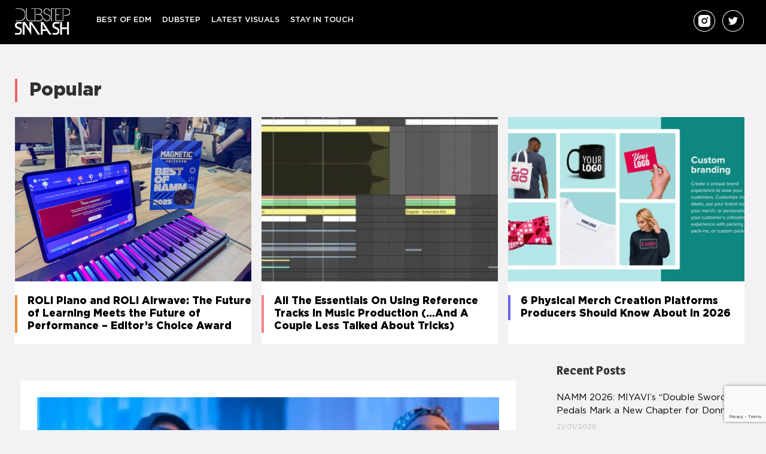

--- FILE ---
content_type: text/html; charset=UTF-8
request_url: https://dubstepsmash.com/benny-the-butcher-uncle-bun-official-video-feat-38-spesh/
body_size: 10132
content:
<!DOCTYPE html>
<html dir="ltr" lang="en-US" prefix="og: https://ogp.me/ns#">

<head>
<meta charset="UTF-8">
<meta name="viewport" content="width=device-width, initial-scale=1">
	<meta name="google-site-verification" content="0L8h8rCB8LEqsulEek-ANrNWWt5DQGr0_ltZKGuY7X0" />
<link rel="profile" href="https://gmpg.org/xfn/11">
<link rel="pingback" href="https://dubstepsmash.com/xmlrpc.php">

<title>Benny The Butcher – Uncle Bun (Official Video) (feat. 38 Spesh)</title>
	<style>img:is([sizes="auto" i], [sizes^="auto," i]) { contain-intrinsic-size: 3000px 1500px }</style>
	
		<!-- All in One SEO 4.7.5.1 - aioseo.com -->
		<meta name="description" content="Official Video by Benny The Butcher – “Uncle Bun (feat.38 Spesh)” © 2022 Griselda Records / EMPIRE" />
		<meta name="robots" content="max-image-preview:large" />
		<link rel="canonical" href="https://dubstepsmash.com/benny-the-butcher-uncle-bun-official-video-feat-38-spesh/" />
		<meta name="generator" content="All in One SEO (AIOSEO) 4.7.5.1" />
		<meta property="og:locale" content="en_US" />
		<meta property="og:site_name" content="Dubstep Smash" />
		<meta property="og:type" content="article" />
		<meta property="og:title" content="Benny The Butcher – Uncle Bun (Official Video) (feat. 38 Spesh)" />
		<meta property="og:description" content="Official Video by Benny The Butcher – “Uncle Bun (feat.38 Spesh)” © 2022 Griselda Records / EMPIRE" />
		<meta property="og:url" content="https://dubstepsmash.com/benny-the-butcher-uncle-bun-official-video-feat-38-spesh/" />
		<meta property="og:image" content="https://dubstepsmash.com/wp-content/uploads/2022/04/20220427_6269a01e3a146.jpg" />
		<meta property="og:image:secure_url" content="https://dubstepsmash.com/wp-content/uploads/2022/04/20220427_6269a01e3a146.jpg" />
		<meta property="og:image:width" content="400" />
		<meta property="og:image:height" content="242" />
		<meta property="article:section" content="EDM News" />
		<meta property="article:published_time" content="2022-04-28T04:51:17+00:00" />
		<meta property="article:modified_time" content="2022-04-28T04:51:17+00:00" />
		<meta property="article:publisher" content="https://www.facebook.com/dubstepsmashhits" />
		<meta name="twitter:card" content="summary" />
		<meta name="twitter:site" content="@dub_stepsmash" />
		<meta name="twitter:title" content="Benny The Butcher – Uncle Bun (Official Video) (feat. 38 Spesh)" />
		<meta name="twitter:description" content="Official Video by Benny The Butcher – “Uncle Bun (feat.38 Spesh)” © 2022 Griselda Records / EMPIRE" />
		<meta name="twitter:creator" content="@dub_stepsmash" />
		<meta name="twitter:image" content="https://dubstepsmash.com/wp-content/uploads/2022/04/20220427_6269a01e3a146.jpg" />
		<meta name="twitter:label1" content="Written by" />
		<meta name="twitter:data1" content="BerangariaFranzen" />
		<script type="application/ld+json" class="aioseo-schema">
			{"@context":"https:\/\/schema.org","@graph":[{"@type":"Article","@id":"https:\/\/dubstepsmash.com\/benny-the-butcher-uncle-bun-official-video-feat-38-spesh\/#article","name":"Benny The Butcher \u2013 Uncle Bun (Official Video) (feat. 38 Spesh)","headline":"Benny The Butcher &#8211; Uncle Bun (Official Video) (feat. 38 Spesh)","author":{"@id":"https:\/\/dubstepsmash.com\/author\/admin\/#author"},"publisher":{"@id":"https:\/\/dubstepsmash.com\/#organization"},"image":{"@type":"ImageObject","url":"https:\/\/dubstepsmash.com\/wp-content\/uploads\/2022\/04\/20220427_6269a01e3a146.jpg","width":400,"height":242},"datePublished":"2022-04-27T17:51:17-11:00","dateModified":"2022-04-27T17:51:17-11:00","inLanguage":"en-US","mainEntityOfPage":{"@id":"https:\/\/dubstepsmash.com\/benny-the-butcher-uncle-bun-official-video-feat-38-spesh\/#webpage"},"isPartOf":{"@id":"https:\/\/dubstepsmash.com\/benny-the-butcher-uncle-bun-official-video-feat-38-spesh\/#webpage"},"articleSection":"EDM News"},{"@type":"BreadcrumbList","@id":"https:\/\/dubstepsmash.com\/benny-the-butcher-uncle-bun-official-video-feat-38-spesh\/#breadcrumblist","itemListElement":[{"@type":"ListItem","@id":"https:\/\/dubstepsmash.com\/#listItem","position":1,"name":"Home","item":"https:\/\/dubstepsmash.com\/","nextItem":"https:\/\/dubstepsmash.com\/benny-the-butcher-uncle-bun-official-video-feat-38-spesh\/#listItem"},{"@type":"ListItem","@id":"https:\/\/dubstepsmash.com\/benny-the-butcher-uncle-bun-official-video-feat-38-spesh\/#listItem","position":2,"name":"Benny The Butcher &#8211; Uncle Bun (Official Video) (feat. 38 Spesh)","previousItem":"https:\/\/dubstepsmash.com\/#listItem"}]},{"@type":"Organization","@id":"https:\/\/dubstepsmash.com\/#organization","name":"Dubstep Smash","url":"https:\/\/dubstepsmash.com\/","sameAs":["https:\/\/www.facebook.com\/dubstepsmashhits","https:\/\/twitter.com\/dub_stepsmash","https:\/\/www.instagram.com\/dubstep.smash"]},{"@type":"Person","@id":"https:\/\/dubstepsmash.com\/author\/admin\/#author","url":"https:\/\/dubstepsmash.com\/author\/admin\/","name":"BerangariaFranzen","image":{"@type":"ImageObject","@id":"https:\/\/dubstepsmash.com\/benny-the-butcher-uncle-bun-official-video-feat-38-spesh\/#authorImage","url":"https:\/\/secure.gravatar.com\/avatar\/59724cdb5f631e92270b0d8129db5cb2?s=96&d=mm&r=g","width":96,"height":96,"caption":"BerangariaFranzen"}},{"@type":"WebPage","@id":"https:\/\/dubstepsmash.com\/benny-the-butcher-uncle-bun-official-video-feat-38-spesh\/#webpage","url":"https:\/\/dubstepsmash.com\/benny-the-butcher-uncle-bun-official-video-feat-38-spesh\/","name":"Benny The Butcher \u2013 Uncle Bun (Official Video) (feat. 38 Spesh)","description":"Official Video by Benny The Butcher \u2013 \u201cUncle Bun (feat.38 Spesh)\u201d \u00a9 2022 Griselda Records \/ EMPIRE","inLanguage":"en-US","isPartOf":{"@id":"https:\/\/dubstepsmash.com\/#website"},"breadcrumb":{"@id":"https:\/\/dubstepsmash.com\/benny-the-butcher-uncle-bun-official-video-feat-38-spesh\/#breadcrumblist"},"author":{"@id":"https:\/\/dubstepsmash.com\/author\/admin\/#author"},"creator":{"@id":"https:\/\/dubstepsmash.com\/author\/admin\/#author"},"image":{"@type":"ImageObject","url":"https:\/\/dubstepsmash.com\/wp-content\/uploads\/2022\/04\/20220427_6269a01e3a146.jpg","@id":"https:\/\/dubstepsmash.com\/benny-the-butcher-uncle-bun-official-video-feat-38-spesh\/#mainImage","width":400,"height":242},"primaryImageOfPage":{"@id":"https:\/\/dubstepsmash.com\/benny-the-butcher-uncle-bun-official-video-feat-38-spesh\/#mainImage"},"datePublished":"2022-04-27T17:51:17-11:00","dateModified":"2022-04-27T17:51:17-11:00"},{"@type":"WebSite","@id":"https:\/\/dubstepsmash.com\/#website","url":"https:\/\/dubstepsmash.com\/","name":"Dubstep Smash","inLanguage":"en-US","publisher":{"@id":"https:\/\/dubstepsmash.com\/#organization"}}]}
		</script>
		<!-- All in One SEO -->

<link rel='dns-prefetch' href='//www.googletagmanager.com' />
<link rel='dns-prefetch' href='//fonts.googleapis.com' />
<link rel="alternate" type="application/rss+xml" title="Dubstep Smash &raquo; Feed" href="https://dubstepsmash.com/feed/" />
<link rel='stylesheet' id='wp-block-library-css' href='https://dubstepsmash.com/wp-includes/css/dist/block-library/style.min.css?ver=6.7.4' type='text/css' media='all' />
<style id='classic-theme-styles-inline-css' type='text/css'>
/*! This file is auto-generated */
.wp-block-button__link{color:#fff;background-color:#32373c;border-radius:9999px;box-shadow:none;text-decoration:none;padding:calc(.667em + 2px) calc(1.333em + 2px);font-size:1.125em}.wp-block-file__button{background:#32373c;color:#fff;text-decoration:none}
</style>
<style id='global-styles-inline-css' type='text/css'>
:root{--wp--preset--aspect-ratio--square: 1;--wp--preset--aspect-ratio--4-3: 4/3;--wp--preset--aspect-ratio--3-4: 3/4;--wp--preset--aspect-ratio--3-2: 3/2;--wp--preset--aspect-ratio--2-3: 2/3;--wp--preset--aspect-ratio--16-9: 16/9;--wp--preset--aspect-ratio--9-16: 9/16;--wp--preset--color--black: #000000;--wp--preset--color--cyan-bluish-gray: #abb8c3;--wp--preset--color--white: #ffffff;--wp--preset--color--pale-pink: #f78da7;--wp--preset--color--vivid-red: #cf2e2e;--wp--preset--color--luminous-vivid-orange: #ff6900;--wp--preset--color--luminous-vivid-amber: #fcb900;--wp--preset--color--light-green-cyan: #7bdcb5;--wp--preset--color--vivid-green-cyan: #00d084;--wp--preset--color--pale-cyan-blue: #8ed1fc;--wp--preset--color--vivid-cyan-blue: #0693e3;--wp--preset--color--vivid-purple: #9b51e0;--wp--preset--gradient--vivid-cyan-blue-to-vivid-purple: linear-gradient(135deg,rgba(6,147,227,1) 0%,rgb(155,81,224) 100%);--wp--preset--gradient--light-green-cyan-to-vivid-green-cyan: linear-gradient(135deg,rgb(122,220,180) 0%,rgb(0,208,130) 100%);--wp--preset--gradient--luminous-vivid-amber-to-luminous-vivid-orange: linear-gradient(135deg,rgba(252,185,0,1) 0%,rgba(255,105,0,1) 100%);--wp--preset--gradient--luminous-vivid-orange-to-vivid-red: linear-gradient(135deg,rgba(255,105,0,1) 0%,rgb(207,46,46) 100%);--wp--preset--gradient--very-light-gray-to-cyan-bluish-gray: linear-gradient(135deg,rgb(238,238,238) 0%,rgb(169,184,195) 100%);--wp--preset--gradient--cool-to-warm-spectrum: linear-gradient(135deg,rgb(74,234,220) 0%,rgb(151,120,209) 20%,rgb(207,42,186) 40%,rgb(238,44,130) 60%,rgb(251,105,98) 80%,rgb(254,248,76) 100%);--wp--preset--gradient--blush-light-purple: linear-gradient(135deg,rgb(255,206,236) 0%,rgb(152,150,240) 100%);--wp--preset--gradient--blush-bordeaux: linear-gradient(135deg,rgb(254,205,165) 0%,rgb(254,45,45) 50%,rgb(107,0,62) 100%);--wp--preset--gradient--luminous-dusk: linear-gradient(135deg,rgb(255,203,112) 0%,rgb(199,81,192) 50%,rgb(65,88,208) 100%);--wp--preset--gradient--pale-ocean: linear-gradient(135deg,rgb(255,245,203) 0%,rgb(182,227,212) 50%,rgb(51,167,181) 100%);--wp--preset--gradient--electric-grass: linear-gradient(135deg,rgb(202,248,128) 0%,rgb(113,206,126) 100%);--wp--preset--gradient--midnight: linear-gradient(135deg,rgb(2,3,129) 0%,rgb(40,116,252) 100%);--wp--preset--font-size--small: 13px;--wp--preset--font-size--medium: 20px;--wp--preset--font-size--large: 36px;--wp--preset--font-size--x-large: 42px;--wp--preset--spacing--20: 0.44rem;--wp--preset--spacing--30: 0.67rem;--wp--preset--spacing--40: 1rem;--wp--preset--spacing--50: 1.5rem;--wp--preset--spacing--60: 2.25rem;--wp--preset--spacing--70: 3.38rem;--wp--preset--spacing--80: 5.06rem;--wp--preset--shadow--natural: 6px 6px 9px rgba(0, 0, 0, 0.2);--wp--preset--shadow--deep: 12px 12px 50px rgba(0, 0, 0, 0.4);--wp--preset--shadow--sharp: 6px 6px 0px rgba(0, 0, 0, 0.2);--wp--preset--shadow--outlined: 6px 6px 0px -3px rgba(255, 255, 255, 1), 6px 6px rgba(0, 0, 0, 1);--wp--preset--shadow--crisp: 6px 6px 0px rgba(0, 0, 0, 1);}:where(.is-layout-flex){gap: 0.5em;}:where(.is-layout-grid){gap: 0.5em;}body .is-layout-flex{display: flex;}.is-layout-flex{flex-wrap: wrap;align-items: center;}.is-layout-flex > :is(*, div){margin: 0;}body .is-layout-grid{display: grid;}.is-layout-grid > :is(*, div){margin: 0;}:where(.wp-block-columns.is-layout-flex){gap: 2em;}:where(.wp-block-columns.is-layout-grid){gap: 2em;}:where(.wp-block-post-template.is-layout-flex){gap: 1.25em;}:where(.wp-block-post-template.is-layout-grid){gap: 1.25em;}.has-black-color{color: var(--wp--preset--color--black) !important;}.has-cyan-bluish-gray-color{color: var(--wp--preset--color--cyan-bluish-gray) !important;}.has-white-color{color: var(--wp--preset--color--white) !important;}.has-pale-pink-color{color: var(--wp--preset--color--pale-pink) !important;}.has-vivid-red-color{color: var(--wp--preset--color--vivid-red) !important;}.has-luminous-vivid-orange-color{color: var(--wp--preset--color--luminous-vivid-orange) !important;}.has-luminous-vivid-amber-color{color: var(--wp--preset--color--luminous-vivid-amber) !important;}.has-light-green-cyan-color{color: var(--wp--preset--color--light-green-cyan) !important;}.has-vivid-green-cyan-color{color: var(--wp--preset--color--vivid-green-cyan) !important;}.has-pale-cyan-blue-color{color: var(--wp--preset--color--pale-cyan-blue) !important;}.has-vivid-cyan-blue-color{color: var(--wp--preset--color--vivid-cyan-blue) !important;}.has-vivid-purple-color{color: var(--wp--preset--color--vivid-purple) !important;}.has-black-background-color{background-color: var(--wp--preset--color--black) !important;}.has-cyan-bluish-gray-background-color{background-color: var(--wp--preset--color--cyan-bluish-gray) !important;}.has-white-background-color{background-color: var(--wp--preset--color--white) !important;}.has-pale-pink-background-color{background-color: var(--wp--preset--color--pale-pink) !important;}.has-vivid-red-background-color{background-color: var(--wp--preset--color--vivid-red) !important;}.has-luminous-vivid-orange-background-color{background-color: var(--wp--preset--color--luminous-vivid-orange) !important;}.has-luminous-vivid-amber-background-color{background-color: var(--wp--preset--color--luminous-vivid-amber) !important;}.has-light-green-cyan-background-color{background-color: var(--wp--preset--color--light-green-cyan) !important;}.has-vivid-green-cyan-background-color{background-color: var(--wp--preset--color--vivid-green-cyan) !important;}.has-pale-cyan-blue-background-color{background-color: var(--wp--preset--color--pale-cyan-blue) !important;}.has-vivid-cyan-blue-background-color{background-color: var(--wp--preset--color--vivid-cyan-blue) !important;}.has-vivid-purple-background-color{background-color: var(--wp--preset--color--vivid-purple) !important;}.has-black-border-color{border-color: var(--wp--preset--color--black) !important;}.has-cyan-bluish-gray-border-color{border-color: var(--wp--preset--color--cyan-bluish-gray) !important;}.has-white-border-color{border-color: var(--wp--preset--color--white) !important;}.has-pale-pink-border-color{border-color: var(--wp--preset--color--pale-pink) !important;}.has-vivid-red-border-color{border-color: var(--wp--preset--color--vivid-red) !important;}.has-luminous-vivid-orange-border-color{border-color: var(--wp--preset--color--luminous-vivid-orange) !important;}.has-luminous-vivid-amber-border-color{border-color: var(--wp--preset--color--luminous-vivid-amber) !important;}.has-light-green-cyan-border-color{border-color: var(--wp--preset--color--light-green-cyan) !important;}.has-vivid-green-cyan-border-color{border-color: var(--wp--preset--color--vivid-green-cyan) !important;}.has-pale-cyan-blue-border-color{border-color: var(--wp--preset--color--pale-cyan-blue) !important;}.has-vivid-cyan-blue-border-color{border-color: var(--wp--preset--color--vivid-cyan-blue) !important;}.has-vivid-purple-border-color{border-color: var(--wp--preset--color--vivid-purple) !important;}.has-vivid-cyan-blue-to-vivid-purple-gradient-background{background: var(--wp--preset--gradient--vivid-cyan-blue-to-vivid-purple) !important;}.has-light-green-cyan-to-vivid-green-cyan-gradient-background{background: var(--wp--preset--gradient--light-green-cyan-to-vivid-green-cyan) !important;}.has-luminous-vivid-amber-to-luminous-vivid-orange-gradient-background{background: var(--wp--preset--gradient--luminous-vivid-amber-to-luminous-vivid-orange) !important;}.has-luminous-vivid-orange-to-vivid-red-gradient-background{background: var(--wp--preset--gradient--luminous-vivid-orange-to-vivid-red) !important;}.has-very-light-gray-to-cyan-bluish-gray-gradient-background{background: var(--wp--preset--gradient--very-light-gray-to-cyan-bluish-gray) !important;}.has-cool-to-warm-spectrum-gradient-background{background: var(--wp--preset--gradient--cool-to-warm-spectrum) !important;}.has-blush-light-purple-gradient-background{background: var(--wp--preset--gradient--blush-light-purple) !important;}.has-blush-bordeaux-gradient-background{background: var(--wp--preset--gradient--blush-bordeaux) !important;}.has-luminous-dusk-gradient-background{background: var(--wp--preset--gradient--luminous-dusk) !important;}.has-pale-ocean-gradient-background{background: var(--wp--preset--gradient--pale-ocean) !important;}.has-electric-grass-gradient-background{background: var(--wp--preset--gradient--electric-grass) !important;}.has-midnight-gradient-background{background: var(--wp--preset--gradient--midnight) !important;}.has-small-font-size{font-size: var(--wp--preset--font-size--small) !important;}.has-medium-font-size{font-size: var(--wp--preset--font-size--medium) !important;}.has-large-font-size{font-size: var(--wp--preset--font-size--large) !important;}.has-x-large-font-size{font-size: var(--wp--preset--font-size--x-large) !important;}
:where(.wp-block-post-template.is-layout-flex){gap: 1.25em;}:where(.wp-block-post-template.is-layout-grid){gap: 1.25em;}
:where(.wp-block-columns.is-layout-flex){gap: 2em;}:where(.wp-block-columns.is-layout-grid){gap: 2em;}
:root :where(.wp-block-pullquote){font-size: 1.5em;line-height: 1.6;}
</style>
<link rel='stylesheet' id='contact-form-7-css' href='https://dubstepsmash.com/wp-content/plugins/contact-form-7/includes/css/styles.css?ver=6.0' type='text/css' media='all' />
<link rel='stylesheet' id='pix-infiniteload-css' href='https://dubstepsmash.com/wp-content/plugins/infinite-scroll-and-load-more-ajax-pagination/css/infiniteload.css?ver=6.7.4' type='text/css' media='all' />
<link rel='stylesheet' id='wellington-stylesheet-css' href='https://dubstepsmash.com/wp-content/themes/wellington/style.css?ver=10' type='text/css' media='all' />
<style id='wellington-stylesheet-inline-css' type='text/css'>
.site-description { position: absolute; clip: rect(1px, 1px, 1px, 1px); width: 1px; height: 1px; overflow: hidden; }
</style>
<link rel='stylesheet' id='genericons-css' href='https://dubstepsmash.com/wp-content/themes/wellington/css/genericons/genericons.css?ver=3.4.1' type='text/css' media='all' />
<link rel='stylesheet' id='wellington-default-fonts-css' href='//fonts.googleapis.com/css?family=Gudea%3A400%2C400italic%2C700%2C700italic%7CMagra%3A400%2C400italic%2C700%2C700italic&#038;subset=latin%2Clatin-ext' type='text/css' media='all' />
<link rel='stylesheet' id='themezee-related-posts-css' href='https://dubstepsmash.com/wp-content/themes/wellington/css/themezee-related-posts.css?ver=20160421' type='text/css' media='all' />
<script type="text/javascript" src="https://dubstepsmash.com/wp-includes/js/jquery/jquery.min.js?ver=3.7.1" id="jquery-core-js"></script>
<script type="text/javascript" src="https://dubstepsmash.com/wp-includes/js/jquery/jquery-migrate.min.js?ver=3.4.1" id="jquery-migrate-js"></script>
<!--[if lt IE 9]>
<script type="text/javascript" src="https://dubstepsmash.com/wp-content/themes/wellington/js/html5shiv.min.js?ver=3.7.3" id="html5shiv-js"></script>
<![endif]-->
<script type="text/javascript" id="wellington-jquery-navigation-js-extra">
/* <![CDATA[ */
var wellington_menu_title = "Navigation";
/* ]]> */
</script>
<script type="text/javascript" src="https://dubstepsmash.com/wp-content/themes/wellington/js/navigation.js?ver=20160719" id="wellington-jquery-navigation-js"></script>

<!-- Google tag (gtag.js) snippet added by Site Kit -->

<!-- Google Analytics snippet added by Site Kit -->
<script type="text/javascript" src="https://www.googletagmanager.com/gtag/js?id=GT-PJ7KJ3B" id="google_gtagjs-js" async></script>
<script type="text/javascript" id="google_gtagjs-js-after">
/* <![CDATA[ */
window.dataLayer = window.dataLayer || [];function gtag(){dataLayer.push(arguments);}
gtag("set","linker",{"domains":["dubstepsmash.com"]});
gtag("js", new Date());
gtag("set", "developer_id.dZTNiMT", true);
gtag("config", "GT-PJ7KJ3B");
/* ]]> */
</script>

<!-- End Google tag (gtag.js) snippet added by Site Kit -->
<link rel="https://api.w.org/" href="https://dubstepsmash.com/wp-json/" /><link rel="alternate" title="JSON" type="application/json" href="https://dubstepsmash.com/wp-json/wp/v2/posts/121386" /><link rel="EditURI" type="application/rsd+xml" title="RSD" href="https://dubstepsmash.com/xmlrpc.php?rsd" />
<meta name="generator" content="WordPress 6.7.4" />
<link rel='shortlink' href='https://dubstepsmash.com/?p=121386' />
<link rel="alternate" title="oEmbed (JSON)" type="application/json+oembed" href="https://dubstepsmash.com/wp-json/oembed/1.0/embed?url=https%3A%2F%2Fdubstepsmash.com%2Fbenny-the-butcher-uncle-bun-official-video-feat-38-spesh%2F" />
<link rel="alternate" title="oEmbed (XML)" type="text/xml+oembed" href="https://dubstepsmash.com/wp-json/oembed/1.0/embed?url=https%3A%2F%2Fdubstepsmash.com%2Fbenny-the-butcher-uncle-bun-official-video-feat-38-spesh%2F&#038;format=xml" />
<meta name="generator" content="Site Kit by Google 1.140.0" /><meta name="google-site-verification" content="gdUzhZlDsBycLD0SXQ_8F4AZkXeerTDo37_zrGzoIUM">
    <!--  autopost-->
    <script async src="//www.instagram.com/embed.js"></script>
    <script async src="https://platform.twitter.com/widgets.js" charset="utf-8"></script>
    <script src="https://ajax.googleapis.com/ajax/libs/jquery/3.2.1/jquery.min.js"></script>

<!-- Global site tag (gtag.js) - Google Analytics -->
<script async src="https://www.googletagmanager.com/gtag/js?id=UA-80554610-2"></script>
<script>
window.dataLayer = window.dataLayer || [];
function gtag(){dataLayer.push(arguments);}
gtag('js', new Date());

gtag('config', 'UA-80554610-2');
</script>
	
</head>

<header>
<div id="main-navigation-wrap" class="primary-navigation-wrap">
    <div id="page" class="hfeed site header_x">


        <div class="header_icon">
            <a href="/"><img src="https://dubstepsmash.com/wp-content/themes/wellington/images/Logo.png"></a>
        </div>
        
        
    
    <nav id="main-navigation" class="primary-navigation navigation container clearfix" role="navigation">
        <ul id="menu-main" class="main-navigation-menu"><li id="menu-item-21341" class="menu-item menu-item-type-taxonomy menu-item-object-category menu-item-21341"><a href="https://dubstepsmash.com/category/best-of-edm/">Best of EDM</a></li>
<li id="menu-item-129920" class="menu-item menu-item-type-taxonomy menu-item-object-category menu-item-129920"><a href="https://dubstepsmash.com/category/dubstep/">DUBSTEP</a></li>
<li id="menu-item-21342" class="menu-item menu-item-type-taxonomy menu-item-object-category menu-item-21342"><a href="https://dubstepsmash.com/category/latest-visuals/">Latest Visuals</a></li>
<li id="menu-item-21344" class="menu-item menu-item-type-post_type menu-item-object-page menu-item-21344"><a href="https://dubstepsmash.com/contact/">Stay In Touch</a></li>
</ul>    </nav><!-- #main-navigation -->

        <div class="header_icons">
            <a href="https://www.instagram.com/dubstep.smash" target="_blank"><img src="https://dubstepsmash.com/wp-content/uploads/2024/03/instagram.png"></a>
            <a href="https://twitter.com/dub_stepsmash" target="_blank"><img src="https://dubstepsmash.com/wp-content/themes/wellington/images/Twitt_footer.png"></a>
        </div>


    </div>
</div>
</header>


<div class="class_1" style="margin: 0 auto; display: table">
    <div><style type="text/css">
            .adslot_1{width:320px;height:100px}
            @media(min-width:500px){.adslot_1{width:300px;height:250px}}
            @media(min-width:800px){.adslot_1{width:728px;height:90px}}
        </style>
        <ins class="adsbygoogle adslot_1" style="display:inline-block;" data-full-width-responsive="true" data-ad-client="ca-pub-2801606332612212" data-ad-slot="9270948698"></ins>
        <script async="" src="https://pagead2.googlesyndication.com/pagead/js/adsbygoogle.js"></script>
        <script>(adsbygoogle = window.adsbygoogle || []).push({});</script>

    </div>
</div>



    <div id="page" class="hfeed site slider_post">
       <div class="popular">
           Popular
       </div>

        


        <div class="block_3 container">
                            <div class="allpost">
                    <div class="footerposts">
                        <img src="https://dubstepsmash.com/wp-content/uploads/2025/12/IMG_2552-1024x768-1.jpg">
                    </div>
                    <div class="post_footer">
                        <div class="title_1">
                            <a href="https://dubstepsmash.com/?p=148724"> ROLI Piano and ROLI Airwave: The Future of Learning Meets the Future of Performance – Editor’s Choice Award</a>
                        </div>
                    </div>
                </div>
                            <div class="allpost">
                    <div class="footerposts">
                        <img src="https://dubstepsmash.com/wp-content/uploads/2026/01/Screenshot-2026-01-13-at-4.02.48-PM-1024x227-1.jpg">
                    </div>
                    <div class="post_footer">
                        <div class="title_1">
                            <a href="https://dubstepsmash.com/?p=149151"> All The Essentials On Using Reference Tracks in Music Production (…And A Couple Less Talked About Tricks)</a>
                        </div>
                    </div>
                </div>
                            <div class="allpost">
                    <div class="footerposts">
                        <img src="https://dubstepsmash.com/wp-content/uploads/2026/01/CJu4wPeT_YEDEAE.png-1024x576-1.webp">
                    </div>
                    <div class="post_footer">
                        <div class="title_1">
                            <a href="https://dubstepsmash.com/?p=149254"> 6 Physical Merch Creation Platforms Producers Should Know About in 2026</a>
                        </div>
                    </div>
                </div>
            
        </div>






    </div>





<body class="post-template-default single single-post postid-121386 single-format-standard post-layout-one-column">

	<div id="header-top" class="header-bar-wrap"></div>

	<div id="page" class="hfeed site">

		<a class="skip-link screen-reader-text" href="#content">Skip to content</a>

		<header id="masthead" class="site-header clearfix" role="banner">





		</header><!-- #masthead -->

		
		
		
		<div id="content" class="site-content container clearfix">

	<section id="primary" class="content-single content-area">
		<main id="main" class="site-main" role="main">
				
		
<article id="post-121386" class="post-121386 post type-post status-publish format-standard has-post-thumbnail hentry category-edm-news">

	<img width="400" height="242" src="https://dubstepsmash.com/wp-content/uploads/2022/04/20220427_6269a01e3a146.jpg" class="attachment-post-thumbnail size-post-thumbnail wp-post-image" alt="" decoding="async" fetchpriority="high" srcset="https://dubstepsmash.com/wp-content/uploads/2022/04/20220427_6269a01e3a146.jpg 400w, https://dubstepsmash.com/wp-content/uploads/2022/04/20220427_6269a01e3a146-300x182.jpg 300w" sizes="(max-width: 400px) 100vw, 400px" />
	<header class="entry-header">

		<div class="entry-meta"><span class="meta-date"><a href="https://dubstepsmash.com/benny-the-butcher-uncle-bun-official-video-feat-38-spesh/" title="5:51 pm" rel="bookmark"><time class="entry-date published updated" datetime="2022-04-27T17:51:17-11:00">27/04/2022</time></a></span><span class="meta-author"> <span class="author vcard"><a class="url fn n" href="https://dubstepsmash.com/author/admin/" title="View all posts by BerangariaFranzen" rel="author">BerangariaFranzen</a></span></span></div>
		<h1 class="entry-title">Benny The Butcher &#8211; Uncle Bun (Official Video) (feat. 38 Spesh)</h1>
	</header><!-- .entry-header -->

	<div class="entry-content clearfix">

        <div id="content-area">
						<span class="embed-youtube" style="text-align:center; display: block;"><iframe class='youtube-player' width='560' height='315' src='https://www.youtube.com/embed/GgDPNeC4xGI?version=3&#038;rel=1&#038;showsearch=0&#038;showinfo=1&#038;iv_load_policy=1&#038;fs=1&#038;hl=en-US&#038;autohide=2&#038;wmode=transparent' allowfullscreen='true' style='border:0;' sandbox='allow-scripts allow-same-origin allow-popups allow-presentation'></iframe></span></p>
<p>Official Video by Benny The Butcher &#8211; &#8220;Uncle Bun (feat.38 Spesh)&#8221;  © 2022 Griselda Records / EMPIRE</p>
</p></div>

		
	</div><!-- .entry-content -->

	<footer class="entry-footer">

		
		<div class="entry-categories clearfix">
			<span class="meta-categories">
				<a href="https://dubstepsmash.com/category/edm-news/" rel="category tag">EDM News</a>			</span>
		</div><!-- .entry-categories -->

								
	<nav class="navigation post-navigation" aria-label="Posts">
		<h2 class="screen-reader-text">Post navigation</h2>
		<div class="nav-links"><div class="nav-previous"><a href="https://dubstepsmash.com/quin-nfn-roku-official-video/" rel="prev"><span class="screen-reader-text">Previous Post:</span>Quin NFN &#8211; ROKU (Official Video)</a></div><div class="nav-next"><a href="https://dubstepsmash.com/cloverdale-freezes-the-club-on-new-single-ice-age/" rel="next"><span class="screen-reader-text">Next Post:</span>Cloverdale freezes the club on new single, &#8216;Ice Age&#8217;</a></div></div>
	</nav>
	</footer><!-- .entry-footer -->

</article>
		
		</main><!-- #main -->
	</section><!-- #primary -->
	
	
	<section id="secondary" class="sidebar widget-area clearfix" role="complementary">

		<aside id="rpwe_widget-2" class="widget rpwe_widget recent-posts-extended clearfix"><style>.rpwe-block ul{
list-style: none !important;
margin-left: 0 !important;
padding-left: 0 !important;
}

.rpwe-block li{
margin-bottom: 25px;
list-style-type: none;
}

.rpwe-block a{
display: inline !important;
text-decoration: none;
font-family: &#039;regular&#039;;
color: black;
}

.rpwe-block h3{
background: none !important;
clear: none;
margin-bottom: 0 !important;
margin-top: 0 !important;
font-weight: 400;
line-height: 1.5em;
    font-size: 15px !important;
}

.rpwe-thumb{
box-shadow: none !important;
margin: 2px 10px 2px 0;
padding: 3px !important;
}

.rpwe-summary{
font-size: 12px;
}

.rpwe-time{
color: #bbb;
font-size: 11px;
}

.rpwe-comment{
color: #bbb;
font-size: 11px;
padding-left: 5px;
}

.rpwe-alignleft{
display: inline;
float: left;
}

.rpwe-alignright{
display: inline;
float: right;
}

.rpwe-aligncenter{
display: block;
margin-left: auto;
margin-right: auto;
}

.rpwe-clearfix:before,
.rpwe-clearfix:after{
content: &quot;&quot;;
display: table !important;
}

.rpwe-clearfix:after{
clear: both;
}

.rpwe-clearfix{
zoom: 1;
}
</style><div class="widget-header"><h3 class="widget-title">Recent Posts</h3></div><div  class="rpwe-block"><ul class="rpwe-ul"><li class="rpwe-li rpwe-clearfix"><h3 class="rpwe-title"><a href="https://dubstepsmash.com/namm-2026-miyavis-double-swords-pedals-mark-a-new-chapter-for-donner/" target="_self">NAMM 2026: MIYAVI’s “Double Swords” Pedals Mark a New Chapter for Donner</a></h3><time class="rpwe-time published" datetime="2026-01-21T10:34:00-11:00">21/01/2026</time></li><li class="rpwe-li rpwe-clearfix"><h3 class="rpwe-title"><a href="https://dubstepsmash.com/roland-and-dj-jazzy-jeff-bring-playlist-retreat-to-namm-2026/" target="_self">Roland and DJ Jazzy Jeff Bring PLAYLIST Retreat to NAMM 2026</a></h3><time class="rpwe-time published" datetime="2026-01-21T06:01:50-11:00">21/01/2026</time></li><li class="rpwe-li rpwe-clearfix"><h3 class="rpwe-title"><a href="https://dubstepsmash.com/gmo-sonic-2026-announces-massive-lineup-for-biggest-edition-yet-at-makuhari-messe/" target="_self">GMO SONIC 2026 Announces Massive Lineup for Biggest Edition Yet at Makuhari Messe</a></h3><time class="rpwe-time published" datetime="2026-01-20T15:05:36-11:00">20/01/2026</time></li><li class="rpwe-li rpwe-clearfix"><h3 class="rpwe-title"><a href="https://dubstepsmash.com/vellichor-talks-algorithms-creative-pressure-and-reclaiming-personal-expression/" target="_self">Vellichor Talks Algorithms, Creative Pressure, and Reclaiming Personal Expression</a></h3><time class="rpwe-time published" datetime="2026-01-20T08:15:18-11:00">20/01/2026</time></li><li class="rpwe-li rpwe-clearfix"><h3 class="rpwe-title"><a href="https://dubstepsmash.com/what-to-see-at-namm-2026-floor-highlights-producers-absolutely-cannot-miss/" target="_self">What to See at NAMM 2026: Floor Highlights Producers Absolutely Cannot Miss</a></h3><time class="rpwe-time published" datetime="2026-01-20T07:58:31-11:00">20/01/2026</time></li><li class="rpwe-li rpwe-clearfix"><h3 class="rpwe-title"><a href="https://dubstepsmash.com/roland-honors-prince-paul-with-2026-lifetime-achievement-award/" target="_self">Roland Honors Prince Paul With 2026 Lifetime Achievement Award</a></h3><time class="rpwe-time published" datetime="2026-01-20T06:44:06-11:00">20/01/2026</time></li><li class="rpwe-li rpwe-clearfix"><h3 class="rpwe-title"><a href="https://dubstepsmash.com/proper-nye-delivers-a-proper-entrance-to-2026/" target="_self">Proper NYE Delivers A Proper Entrance to 2026</a></h3><time class="rpwe-time published" datetime="2026-01-20T03:05:42-11:00">20/01/2026</time></li></ul></div><!-- Generated by http://wordpress.org/plugins/recent-posts-widget-extended/ --></aside><aside id="text-3" class="widget widget_text clearfix">			<div class="textwidget"><iframe src="https://open.spotify.com/embed/user/spotify/playlist/37i9dQZF1DX4JAvHpjipBk" frameborder="0"></iframe></div>
		</aside><aside id="text-2" class="widget widget_text clearfix">			<div class="textwidget"><style type="text/css">
                        .sidebar-widget-googlead{width:300px;height:500px}<br />                        @media(min-width:500px){.sidebar-widget-googlead{width:300px;height:250px}}<br />                        @media(min-width:800px){.sidebar-widget-googlead{width:300px;height:250px}}<br />                    </style>

<script async src="//pagead2.googlesyndication.com/pagead/js/adsbygoogle.js"></script>
<!-- Just Listen Hip Hop Responsive -->
<ins class="sidebar-widget-googlead adsbygoogle" style="display: block;" data-ad-client="ca-pub-2801606332612212" data-ad-slot="9270948698" data-ad-format="auto"></ins>
<script>
(adsbygoogle = window.adsbygoogle || []).push({});
</script></div>
		</aside>
	</section><!-- #secondary -->

	

	</div><!-- #content -->

	

</div><!-- #page -->


<div class="class_2" style="margin: 0 auto; display: table">
    <div><style type="text/css">
            .adslot_1{width:320px;height:100px}
            @media(min-width:500px){.adslot_1{width:300px;height:250px}}
            @media(min-width:800px){.adslot_1{width:728px;height:90px}}
        </style>
        <ins class="adsbygoogle adslot_1" style="display:inline-block;" data-ad-client="ca-pub-2801606332612212" data-ad-slot="9270948698"></ins>
        <script async="" src="https://pagead2.googlesyndication.com/pagead/js/adsbygoogle.js"></script>
        <script>(adsbygoogle = window.adsbygoogle || []).push({});</script>

    </div>
</div>


<div id="footer" class="footer-wrap">
    <div id="page" class="hfeed site footer_container">

           <div class="block_1 block_categories">


               <p class="cat_dubstep">Categories</p>
               <ul>
                   <li><a href="https://dubstepsmash.com/category/best-of-edm/">BEST OF EDM</a></li>
                   <li><a href="https://dubstepsmash.com/category/latest-visuals/">LATEST VISUALS</a></li>
                   <li><a href="https://dubstepsmash.com/category/dubstep/">DUBSTEP</a></li>
               </ul>


           </div>

           <div class="block_1 subsribe_block">
                <div class="footer_logo">
                  <a href="/"><img src="https://dubstepsmash.com/wp-content/themes/wellington/images/Logo.png"></a>
                </div>
                <ul>
                   <li><a href="https://dubstepsmash.com/about-us/">ABOUT US</a></li>
                   <li><a href="https://dubstepsmash.com/contact/">CONTACT US</a></li>
               </ul>
               <!-- <p class="subscribe_text">
                   Subscribe To Our Newsletter
               </p>
               <div class="newsman_block">
<div class="wpcf7 no-js" id="wpcf7-f129872-o1" lang="en-US" dir="ltr" data-wpcf7-id="129872">
<div class="screen-reader-response"><p role="status" aria-live="polite" aria-atomic="true"></p> <ul></ul></div>
<form action="/benny-the-butcher-uncle-bun-official-video-feat-38-spesh/#wpcf7-f129872-o1" method="post" class="wpcf7-form init" aria-label="Contact form" novalidate="novalidate" data-status="init">
<div style="display: none;">
<input type="hidden" name="_wpcf7" value="129872" />
<input type="hidden" name="_wpcf7_version" value="6.0" />
<input type="hidden" name="_wpcf7_locale" value="en_US" />
<input type="hidden" name="_wpcf7_unit_tag" value="wpcf7-f129872-o1" />
<input type="hidden" name="_wpcf7_container_post" value="0" />
<input type="hidden" name="_wpcf7_posted_data_hash" value="" />
<input type="hidden" name="_wpcf7_recaptcha_response" value="" />
</div>
<div class="footer-subscribe">
	<p><span class="wpcf7-form-control-wrap" data-name="your-email"><input size="40" maxlength="400" class="wpcf7-form-control wpcf7-email wpcf7-text wpcf7-validates-as-email" aria-invalid="false" value="" type="email" name="your-email" /></span><input class="wpcf7-form-control wpcf7-submit has-spinner" type="submit" value="Submit" />
	</p>
</div><div class="wpcf7-response-output" aria-hidden="true"></div>
</form>
</div>
</div> -->
               <!-- <p class="latest_news">
                   Get The Latest News Straight To Your Inbox
               </p> -->

           </div>



           <div class="block_1 follow_block">
                <div class="footer_icons">
                   <div class="follow_div">Follow us</div>
                   <a href="https://www.instagram.com/dubstep.smash"><img src="https://dubstepsmash.com/wp-content/uploads/2024/03/instagram.png"></a>
                   <a href="https://twitter.com/dub_stepsmash"><img src="https://dubstepsmash.com/wp-content/themes/wellington/images/Twitt_footer.png"></a>
                </div>

           </div>

           <div class="block_1 search_block">

               <div class="right_search_block">
               <div class="follow_div">Search</div>
               <form action="/" method="get">
                   <input class="search_147" type="text" name="s" id="search" />
                   <button class="button_search">
                       <input type="image" alt="Search" src="https://www.hiphophotness.com/wp-content/themes/alkane/images/Search.png" />
                   </button>
               </form>
               </div>
               <p class="subscribe_text">
                   Subscribe To Our Newsletter
               </p>
               <div class="newsman_block">
<div class="wpcf7 no-js" id="wpcf7-f129872-o2" lang="en-US" dir="ltr" data-wpcf7-id="129872">
<div class="screen-reader-response"><p role="status" aria-live="polite" aria-atomic="true"></p> <ul></ul></div>
<form action="/benny-the-butcher-uncle-bun-official-video-feat-38-spesh/#wpcf7-f129872-o2" method="post" class="wpcf7-form init" aria-label="Contact form" novalidate="novalidate" data-status="init">
<div style="display: none;">
<input type="hidden" name="_wpcf7" value="129872" />
<input type="hidden" name="_wpcf7_version" value="6.0" />
<input type="hidden" name="_wpcf7_locale" value="en_US" />
<input type="hidden" name="_wpcf7_unit_tag" value="wpcf7-f129872-o2" />
<input type="hidden" name="_wpcf7_container_post" value="0" />
<input type="hidden" name="_wpcf7_posted_data_hash" value="" />
<input type="hidden" name="_wpcf7_recaptcha_response" value="" />
</div>
<div class="footer-subscribe">
	<p><span class="wpcf7-form-control-wrap" data-name="your-email"><input size="40" maxlength="400" class="wpcf7-form-control wpcf7-email wpcf7-text wpcf7-validates-as-email" aria-invalid="false" value="" type="email" name="your-email" /></span><input class="wpcf7-form-control wpcf7-submit has-spinner" type="submit" value="Submit" />
	</p>
</div><div class="wpcf7-response-output" aria-hidden="true"></div>
</form>
</div>
</div>
          </div>
    </div>
        <div class="copyright">
            <p class="copyright_text">Copyright 2026. All Rights Reserved.</p>
        </div>
</div>






<script type="text/javascript" src="https://dubstepsmash.com/wp-includes/js/dist/hooks.min.js?ver=4d63a3d491d11ffd8ac6" id="wp-hooks-js"></script>
<script type="text/javascript" src="https://dubstepsmash.com/wp-includes/js/dist/i18n.min.js?ver=5e580eb46a90c2b997e6" id="wp-i18n-js"></script>
<script type="text/javascript" id="wp-i18n-js-after">
/* <![CDATA[ */
wp.i18n.setLocaleData( { 'text direction\u0004ltr': [ 'ltr' ] } );
/* ]]> */
</script>
<script type="text/javascript" src="https://dubstepsmash.com/wp-content/plugins/contact-form-7/includes/swv/js/index.js?ver=6.0" id="swv-js"></script>
<script type="text/javascript" id="contact-form-7-js-before">
/* <![CDATA[ */
var wpcf7 = {
    "api": {
        "root": "https:\/\/dubstepsmash.com\/wp-json\/",
        "namespace": "contact-form-7\/v1"
    },
    "cached": 1
};
/* ]]> */
</script>
<script type="text/javascript" src="https://dubstepsmash.com/wp-content/plugins/contact-form-7/includes/js/index.js?ver=6.0" id="contact-form-7-js"></script>
<script type="text/javascript" src="https://dubstepsmash.com/wp-content/plugins/infinite-scroll-and-load-more-ajax-pagination/js/jquery.infiniteload.js?ver=6.7.4" id="pix-infiniteload-lib-js"></script>
<script type="text/javascript" id="pix-infiniteload-js-extra">
/* <![CDATA[ */
var pix_infiniteload = {"navSelector":".pagination","contentSelector":"#post-wrapper","nextSelector":".next","itemSelector":".post","paginationType":"more","loadingImage":"http:\/\/dubstepsmash.com\/wp-content\/plugins\/infinite-scroll-and-load-more-ajax-pagination\/images\/loader.gif","loadingButtonLabel":"Load More","loadingButtonClass":"","loadingFinishedText":"End of loading"};
/* ]]> */
</script>
<script type="text/javascript" src="https://dubstepsmash.com/wp-content/plugins/infinite-scroll-and-load-more-ajax-pagination/js/infiniteload.js?ver=6.7.4" id="pix-infiniteload-js"></script>
<script type="text/javascript" src="https://www.google.com/recaptcha/api.js?render=6LdiE-oUAAAAAB8yPflL8QAXKEdEQ6ILhTS8GBjT&amp;ver=3.0" id="google-recaptcha-js"></script>
<script type="text/javascript" src="https://dubstepsmash.com/wp-includes/js/dist/vendor/wp-polyfill.min.js?ver=3.15.0" id="wp-polyfill-js"></script>
<script type="text/javascript" id="wpcf7-recaptcha-js-before">
/* <![CDATA[ */
var wpcf7_recaptcha = {
    "sitekey": "6LdiE-oUAAAAAB8yPflL8QAXKEdEQ6ILhTS8GBjT",
    "actions": {
        "homepage": "homepage",
        "contactform": "contactform"
    }
};
/* ]]> */
</script>
<script type="text/javascript" src="https://dubstepsmash.com/wp-content/plugins/contact-form-7/modules/recaptcha/index.js?ver=6.0" id="wpcf7-recaptcha-js"></script>

<script defer src="https://static.cloudflareinsights.com/beacon.min.js/vcd15cbe7772f49c399c6a5babf22c1241717689176015" integrity="sha512-ZpsOmlRQV6y907TI0dKBHq9Md29nnaEIPlkf84rnaERnq6zvWvPUqr2ft8M1aS28oN72PdrCzSjY4U6VaAw1EQ==" data-cf-beacon='{"version":"2024.11.0","token":"966ff53396464cdc807b080a94529d60","r":1,"server_timing":{"name":{"cfCacheStatus":true,"cfEdge":true,"cfExtPri":true,"cfL4":true,"cfOrigin":true,"cfSpeedBrain":true},"location_startswith":null}}' crossorigin="anonymous"></script>
</body>
</html>

<!-- Dynamic page generated in 3.917 seconds. -->
<!-- Cached page generated by WP-Super-Cache on 2026-01-22 05:01:32 -->

<!-- Compression = gzip -->

--- FILE ---
content_type: text/html; charset=utf-8
request_url: https://www.google.com/recaptcha/api2/anchor?ar=1&k=6LdiE-oUAAAAAB8yPflL8QAXKEdEQ6ILhTS8GBjT&co=aHR0cHM6Ly9kdWJzdGVwc21hc2guY29tOjQ0Mw..&hl=en&v=PoyoqOPhxBO7pBk68S4YbpHZ&size=invisible&anchor-ms=20000&execute-ms=30000&cb=r5koya1x9vf0
body_size: 48420
content:
<!DOCTYPE HTML><html dir="ltr" lang="en"><head><meta http-equiv="Content-Type" content="text/html; charset=UTF-8">
<meta http-equiv="X-UA-Compatible" content="IE=edge">
<title>reCAPTCHA</title>
<style type="text/css">
/* cyrillic-ext */
@font-face {
  font-family: 'Roboto';
  font-style: normal;
  font-weight: 400;
  font-stretch: 100%;
  src: url(//fonts.gstatic.com/s/roboto/v48/KFO7CnqEu92Fr1ME7kSn66aGLdTylUAMa3GUBHMdazTgWw.woff2) format('woff2');
  unicode-range: U+0460-052F, U+1C80-1C8A, U+20B4, U+2DE0-2DFF, U+A640-A69F, U+FE2E-FE2F;
}
/* cyrillic */
@font-face {
  font-family: 'Roboto';
  font-style: normal;
  font-weight: 400;
  font-stretch: 100%;
  src: url(//fonts.gstatic.com/s/roboto/v48/KFO7CnqEu92Fr1ME7kSn66aGLdTylUAMa3iUBHMdazTgWw.woff2) format('woff2');
  unicode-range: U+0301, U+0400-045F, U+0490-0491, U+04B0-04B1, U+2116;
}
/* greek-ext */
@font-face {
  font-family: 'Roboto';
  font-style: normal;
  font-weight: 400;
  font-stretch: 100%;
  src: url(//fonts.gstatic.com/s/roboto/v48/KFO7CnqEu92Fr1ME7kSn66aGLdTylUAMa3CUBHMdazTgWw.woff2) format('woff2');
  unicode-range: U+1F00-1FFF;
}
/* greek */
@font-face {
  font-family: 'Roboto';
  font-style: normal;
  font-weight: 400;
  font-stretch: 100%;
  src: url(//fonts.gstatic.com/s/roboto/v48/KFO7CnqEu92Fr1ME7kSn66aGLdTylUAMa3-UBHMdazTgWw.woff2) format('woff2');
  unicode-range: U+0370-0377, U+037A-037F, U+0384-038A, U+038C, U+038E-03A1, U+03A3-03FF;
}
/* math */
@font-face {
  font-family: 'Roboto';
  font-style: normal;
  font-weight: 400;
  font-stretch: 100%;
  src: url(//fonts.gstatic.com/s/roboto/v48/KFO7CnqEu92Fr1ME7kSn66aGLdTylUAMawCUBHMdazTgWw.woff2) format('woff2');
  unicode-range: U+0302-0303, U+0305, U+0307-0308, U+0310, U+0312, U+0315, U+031A, U+0326-0327, U+032C, U+032F-0330, U+0332-0333, U+0338, U+033A, U+0346, U+034D, U+0391-03A1, U+03A3-03A9, U+03B1-03C9, U+03D1, U+03D5-03D6, U+03F0-03F1, U+03F4-03F5, U+2016-2017, U+2034-2038, U+203C, U+2040, U+2043, U+2047, U+2050, U+2057, U+205F, U+2070-2071, U+2074-208E, U+2090-209C, U+20D0-20DC, U+20E1, U+20E5-20EF, U+2100-2112, U+2114-2115, U+2117-2121, U+2123-214F, U+2190, U+2192, U+2194-21AE, U+21B0-21E5, U+21F1-21F2, U+21F4-2211, U+2213-2214, U+2216-22FF, U+2308-230B, U+2310, U+2319, U+231C-2321, U+2336-237A, U+237C, U+2395, U+239B-23B7, U+23D0, U+23DC-23E1, U+2474-2475, U+25AF, U+25B3, U+25B7, U+25BD, U+25C1, U+25CA, U+25CC, U+25FB, U+266D-266F, U+27C0-27FF, U+2900-2AFF, U+2B0E-2B11, U+2B30-2B4C, U+2BFE, U+3030, U+FF5B, U+FF5D, U+1D400-1D7FF, U+1EE00-1EEFF;
}
/* symbols */
@font-face {
  font-family: 'Roboto';
  font-style: normal;
  font-weight: 400;
  font-stretch: 100%;
  src: url(//fonts.gstatic.com/s/roboto/v48/KFO7CnqEu92Fr1ME7kSn66aGLdTylUAMaxKUBHMdazTgWw.woff2) format('woff2');
  unicode-range: U+0001-000C, U+000E-001F, U+007F-009F, U+20DD-20E0, U+20E2-20E4, U+2150-218F, U+2190, U+2192, U+2194-2199, U+21AF, U+21E6-21F0, U+21F3, U+2218-2219, U+2299, U+22C4-22C6, U+2300-243F, U+2440-244A, U+2460-24FF, U+25A0-27BF, U+2800-28FF, U+2921-2922, U+2981, U+29BF, U+29EB, U+2B00-2BFF, U+4DC0-4DFF, U+FFF9-FFFB, U+10140-1018E, U+10190-1019C, U+101A0, U+101D0-101FD, U+102E0-102FB, U+10E60-10E7E, U+1D2C0-1D2D3, U+1D2E0-1D37F, U+1F000-1F0FF, U+1F100-1F1AD, U+1F1E6-1F1FF, U+1F30D-1F30F, U+1F315, U+1F31C, U+1F31E, U+1F320-1F32C, U+1F336, U+1F378, U+1F37D, U+1F382, U+1F393-1F39F, U+1F3A7-1F3A8, U+1F3AC-1F3AF, U+1F3C2, U+1F3C4-1F3C6, U+1F3CA-1F3CE, U+1F3D4-1F3E0, U+1F3ED, U+1F3F1-1F3F3, U+1F3F5-1F3F7, U+1F408, U+1F415, U+1F41F, U+1F426, U+1F43F, U+1F441-1F442, U+1F444, U+1F446-1F449, U+1F44C-1F44E, U+1F453, U+1F46A, U+1F47D, U+1F4A3, U+1F4B0, U+1F4B3, U+1F4B9, U+1F4BB, U+1F4BF, U+1F4C8-1F4CB, U+1F4D6, U+1F4DA, U+1F4DF, U+1F4E3-1F4E6, U+1F4EA-1F4ED, U+1F4F7, U+1F4F9-1F4FB, U+1F4FD-1F4FE, U+1F503, U+1F507-1F50B, U+1F50D, U+1F512-1F513, U+1F53E-1F54A, U+1F54F-1F5FA, U+1F610, U+1F650-1F67F, U+1F687, U+1F68D, U+1F691, U+1F694, U+1F698, U+1F6AD, U+1F6B2, U+1F6B9-1F6BA, U+1F6BC, U+1F6C6-1F6CF, U+1F6D3-1F6D7, U+1F6E0-1F6EA, U+1F6F0-1F6F3, U+1F6F7-1F6FC, U+1F700-1F7FF, U+1F800-1F80B, U+1F810-1F847, U+1F850-1F859, U+1F860-1F887, U+1F890-1F8AD, U+1F8B0-1F8BB, U+1F8C0-1F8C1, U+1F900-1F90B, U+1F93B, U+1F946, U+1F984, U+1F996, U+1F9E9, U+1FA00-1FA6F, U+1FA70-1FA7C, U+1FA80-1FA89, U+1FA8F-1FAC6, U+1FACE-1FADC, U+1FADF-1FAE9, U+1FAF0-1FAF8, U+1FB00-1FBFF;
}
/* vietnamese */
@font-face {
  font-family: 'Roboto';
  font-style: normal;
  font-weight: 400;
  font-stretch: 100%;
  src: url(//fonts.gstatic.com/s/roboto/v48/KFO7CnqEu92Fr1ME7kSn66aGLdTylUAMa3OUBHMdazTgWw.woff2) format('woff2');
  unicode-range: U+0102-0103, U+0110-0111, U+0128-0129, U+0168-0169, U+01A0-01A1, U+01AF-01B0, U+0300-0301, U+0303-0304, U+0308-0309, U+0323, U+0329, U+1EA0-1EF9, U+20AB;
}
/* latin-ext */
@font-face {
  font-family: 'Roboto';
  font-style: normal;
  font-weight: 400;
  font-stretch: 100%;
  src: url(//fonts.gstatic.com/s/roboto/v48/KFO7CnqEu92Fr1ME7kSn66aGLdTylUAMa3KUBHMdazTgWw.woff2) format('woff2');
  unicode-range: U+0100-02BA, U+02BD-02C5, U+02C7-02CC, U+02CE-02D7, U+02DD-02FF, U+0304, U+0308, U+0329, U+1D00-1DBF, U+1E00-1E9F, U+1EF2-1EFF, U+2020, U+20A0-20AB, U+20AD-20C0, U+2113, U+2C60-2C7F, U+A720-A7FF;
}
/* latin */
@font-face {
  font-family: 'Roboto';
  font-style: normal;
  font-weight: 400;
  font-stretch: 100%;
  src: url(//fonts.gstatic.com/s/roboto/v48/KFO7CnqEu92Fr1ME7kSn66aGLdTylUAMa3yUBHMdazQ.woff2) format('woff2');
  unicode-range: U+0000-00FF, U+0131, U+0152-0153, U+02BB-02BC, U+02C6, U+02DA, U+02DC, U+0304, U+0308, U+0329, U+2000-206F, U+20AC, U+2122, U+2191, U+2193, U+2212, U+2215, U+FEFF, U+FFFD;
}
/* cyrillic-ext */
@font-face {
  font-family: 'Roboto';
  font-style: normal;
  font-weight: 500;
  font-stretch: 100%;
  src: url(//fonts.gstatic.com/s/roboto/v48/KFO7CnqEu92Fr1ME7kSn66aGLdTylUAMa3GUBHMdazTgWw.woff2) format('woff2');
  unicode-range: U+0460-052F, U+1C80-1C8A, U+20B4, U+2DE0-2DFF, U+A640-A69F, U+FE2E-FE2F;
}
/* cyrillic */
@font-face {
  font-family: 'Roboto';
  font-style: normal;
  font-weight: 500;
  font-stretch: 100%;
  src: url(//fonts.gstatic.com/s/roboto/v48/KFO7CnqEu92Fr1ME7kSn66aGLdTylUAMa3iUBHMdazTgWw.woff2) format('woff2');
  unicode-range: U+0301, U+0400-045F, U+0490-0491, U+04B0-04B1, U+2116;
}
/* greek-ext */
@font-face {
  font-family: 'Roboto';
  font-style: normal;
  font-weight: 500;
  font-stretch: 100%;
  src: url(//fonts.gstatic.com/s/roboto/v48/KFO7CnqEu92Fr1ME7kSn66aGLdTylUAMa3CUBHMdazTgWw.woff2) format('woff2');
  unicode-range: U+1F00-1FFF;
}
/* greek */
@font-face {
  font-family: 'Roboto';
  font-style: normal;
  font-weight: 500;
  font-stretch: 100%;
  src: url(//fonts.gstatic.com/s/roboto/v48/KFO7CnqEu92Fr1ME7kSn66aGLdTylUAMa3-UBHMdazTgWw.woff2) format('woff2');
  unicode-range: U+0370-0377, U+037A-037F, U+0384-038A, U+038C, U+038E-03A1, U+03A3-03FF;
}
/* math */
@font-face {
  font-family: 'Roboto';
  font-style: normal;
  font-weight: 500;
  font-stretch: 100%;
  src: url(//fonts.gstatic.com/s/roboto/v48/KFO7CnqEu92Fr1ME7kSn66aGLdTylUAMawCUBHMdazTgWw.woff2) format('woff2');
  unicode-range: U+0302-0303, U+0305, U+0307-0308, U+0310, U+0312, U+0315, U+031A, U+0326-0327, U+032C, U+032F-0330, U+0332-0333, U+0338, U+033A, U+0346, U+034D, U+0391-03A1, U+03A3-03A9, U+03B1-03C9, U+03D1, U+03D5-03D6, U+03F0-03F1, U+03F4-03F5, U+2016-2017, U+2034-2038, U+203C, U+2040, U+2043, U+2047, U+2050, U+2057, U+205F, U+2070-2071, U+2074-208E, U+2090-209C, U+20D0-20DC, U+20E1, U+20E5-20EF, U+2100-2112, U+2114-2115, U+2117-2121, U+2123-214F, U+2190, U+2192, U+2194-21AE, U+21B0-21E5, U+21F1-21F2, U+21F4-2211, U+2213-2214, U+2216-22FF, U+2308-230B, U+2310, U+2319, U+231C-2321, U+2336-237A, U+237C, U+2395, U+239B-23B7, U+23D0, U+23DC-23E1, U+2474-2475, U+25AF, U+25B3, U+25B7, U+25BD, U+25C1, U+25CA, U+25CC, U+25FB, U+266D-266F, U+27C0-27FF, U+2900-2AFF, U+2B0E-2B11, U+2B30-2B4C, U+2BFE, U+3030, U+FF5B, U+FF5D, U+1D400-1D7FF, U+1EE00-1EEFF;
}
/* symbols */
@font-face {
  font-family: 'Roboto';
  font-style: normal;
  font-weight: 500;
  font-stretch: 100%;
  src: url(//fonts.gstatic.com/s/roboto/v48/KFO7CnqEu92Fr1ME7kSn66aGLdTylUAMaxKUBHMdazTgWw.woff2) format('woff2');
  unicode-range: U+0001-000C, U+000E-001F, U+007F-009F, U+20DD-20E0, U+20E2-20E4, U+2150-218F, U+2190, U+2192, U+2194-2199, U+21AF, U+21E6-21F0, U+21F3, U+2218-2219, U+2299, U+22C4-22C6, U+2300-243F, U+2440-244A, U+2460-24FF, U+25A0-27BF, U+2800-28FF, U+2921-2922, U+2981, U+29BF, U+29EB, U+2B00-2BFF, U+4DC0-4DFF, U+FFF9-FFFB, U+10140-1018E, U+10190-1019C, U+101A0, U+101D0-101FD, U+102E0-102FB, U+10E60-10E7E, U+1D2C0-1D2D3, U+1D2E0-1D37F, U+1F000-1F0FF, U+1F100-1F1AD, U+1F1E6-1F1FF, U+1F30D-1F30F, U+1F315, U+1F31C, U+1F31E, U+1F320-1F32C, U+1F336, U+1F378, U+1F37D, U+1F382, U+1F393-1F39F, U+1F3A7-1F3A8, U+1F3AC-1F3AF, U+1F3C2, U+1F3C4-1F3C6, U+1F3CA-1F3CE, U+1F3D4-1F3E0, U+1F3ED, U+1F3F1-1F3F3, U+1F3F5-1F3F7, U+1F408, U+1F415, U+1F41F, U+1F426, U+1F43F, U+1F441-1F442, U+1F444, U+1F446-1F449, U+1F44C-1F44E, U+1F453, U+1F46A, U+1F47D, U+1F4A3, U+1F4B0, U+1F4B3, U+1F4B9, U+1F4BB, U+1F4BF, U+1F4C8-1F4CB, U+1F4D6, U+1F4DA, U+1F4DF, U+1F4E3-1F4E6, U+1F4EA-1F4ED, U+1F4F7, U+1F4F9-1F4FB, U+1F4FD-1F4FE, U+1F503, U+1F507-1F50B, U+1F50D, U+1F512-1F513, U+1F53E-1F54A, U+1F54F-1F5FA, U+1F610, U+1F650-1F67F, U+1F687, U+1F68D, U+1F691, U+1F694, U+1F698, U+1F6AD, U+1F6B2, U+1F6B9-1F6BA, U+1F6BC, U+1F6C6-1F6CF, U+1F6D3-1F6D7, U+1F6E0-1F6EA, U+1F6F0-1F6F3, U+1F6F7-1F6FC, U+1F700-1F7FF, U+1F800-1F80B, U+1F810-1F847, U+1F850-1F859, U+1F860-1F887, U+1F890-1F8AD, U+1F8B0-1F8BB, U+1F8C0-1F8C1, U+1F900-1F90B, U+1F93B, U+1F946, U+1F984, U+1F996, U+1F9E9, U+1FA00-1FA6F, U+1FA70-1FA7C, U+1FA80-1FA89, U+1FA8F-1FAC6, U+1FACE-1FADC, U+1FADF-1FAE9, U+1FAF0-1FAF8, U+1FB00-1FBFF;
}
/* vietnamese */
@font-face {
  font-family: 'Roboto';
  font-style: normal;
  font-weight: 500;
  font-stretch: 100%;
  src: url(//fonts.gstatic.com/s/roboto/v48/KFO7CnqEu92Fr1ME7kSn66aGLdTylUAMa3OUBHMdazTgWw.woff2) format('woff2');
  unicode-range: U+0102-0103, U+0110-0111, U+0128-0129, U+0168-0169, U+01A0-01A1, U+01AF-01B0, U+0300-0301, U+0303-0304, U+0308-0309, U+0323, U+0329, U+1EA0-1EF9, U+20AB;
}
/* latin-ext */
@font-face {
  font-family: 'Roboto';
  font-style: normal;
  font-weight: 500;
  font-stretch: 100%;
  src: url(//fonts.gstatic.com/s/roboto/v48/KFO7CnqEu92Fr1ME7kSn66aGLdTylUAMa3KUBHMdazTgWw.woff2) format('woff2');
  unicode-range: U+0100-02BA, U+02BD-02C5, U+02C7-02CC, U+02CE-02D7, U+02DD-02FF, U+0304, U+0308, U+0329, U+1D00-1DBF, U+1E00-1E9F, U+1EF2-1EFF, U+2020, U+20A0-20AB, U+20AD-20C0, U+2113, U+2C60-2C7F, U+A720-A7FF;
}
/* latin */
@font-face {
  font-family: 'Roboto';
  font-style: normal;
  font-weight: 500;
  font-stretch: 100%;
  src: url(//fonts.gstatic.com/s/roboto/v48/KFO7CnqEu92Fr1ME7kSn66aGLdTylUAMa3yUBHMdazQ.woff2) format('woff2');
  unicode-range: U+0000-00FF, U+0131, U+0152-0153, U+02BB-02BC, U+02C6, U+02DA, U+02DC, U+0304, U+0308, U+0329, U+2000-206F, U+20AC, U+2122, U+2191, U+2193, U+2212, U+2215, U+FEFF, U+FFFD;
}
/* cyrillic-ext */
@font-face {
  font-family: 'Roboto';
  font-style: normal;
  font-weight: 900;
  font-stretch: 100%;
  src: url(//fonts.gstatic.com/s/roboto/v48/KFO7CnqEu92Fr1ME7kSn66aGLdTylUAMa3GUBHMdazTgWw.woff2) format('woff2');
  unicode-range: U+0460-052F, U+1C80-1C8A, U+20B4, U+2DE0-2DFF, U+A640-A69F, U+FE2E-FE2F;
}
/* cyrillic */
@font-face {
  font-family: 'Roboto';
  font-style: normal;
  font-weight: 900;
  font-stretch: 100%;
  src: url(//fonts.gstatic.com/s/roboto/v48/KFO7CnqEu92Fr1ME7kSn66aGLdTylUAMa3iUBHMdazTgWw.woff2) format('woff2');
  unicode-range: U+0301, U+0400-045F, U+0490-0491, U+04B0-04B1, U+2116;
}
/* greek-ext */
@font-face {
  font-family: 'Roboto';
  font-style: normal;
  font-weight: 900;
  font-stretch: 100%;
  src: url(//fonts.gstatic.com/s/roboto/v48/KFO7CnqEu92Fr1ME7kSn66aGLdTylUAMa3CUBHMdazTgWw.woff2) format('woff2');
  unicode-range: U+1F00-1FFF;
}
/* greek */
@font-face {
  font-family: 'Roboto';
  font-style: normal;
  font-weight: 900;
  font-stretch: 100%;
  src: url(//fonts.gstatic.com/s/roboto/v48/KFO7CnqEu92Fr1ME7kSn66aGLdTylUAMa3-UBHMdazTgWw.woff2) format('woff2');
  unicode-range: U+0370-0377, U+037A-037F, U+0384-038A, U+038C, U+038E-03A1, U+03A3-03FF;
}
/* math */
@font-face {
  font-family: 'Roboto';
  font-style: normal;
  font-weight: 900;
  font-stretch: 100%;
  src: url(//fonts.gstatic.com/s/roboto/v48/KFO7CnqEu92Fr1ME7kSn66aGLdTylUAMawCUBHMdazTgWw.woff2) format('woff2');
  unicode-range: U+0302-0303, U+0305, U+0307-0308, U+0310, U+0312, U+0315, U+031A, U+0326-0327, U+032C, U+032F-0330, U+0332-0333, U+0338, U+033A, U+0346, U+034D, U+0391-03A1, U+03A3-03A9, U+03B1-03C9, U+03D1, U+03D5-03D6, U+03F0-03F1, U+03F4-03F5, U+2016-2017, U+2034-2038, U+203C, U+2040, U+2043, U+2047, U+2050, U+2057, U+205F, U+2070-2071, U+2074-208E, U+2090-209C, U+20D0-20DC, U+20E1, U+20E5-20EF, U+2100-2112, U+2114-2115, U+2117-2121, U+2123-214F, U+2190, U+2192, U+2194-21AE, U+21B0-21E5, U+21F1-21F2, U+21F4-2211, U+2213-2214, U+2216-22FF, U+2308-230B, U+2310, U+2319, U+231C-2321, U+2336-237A, U+237C, U+2395, U+239B-23B7, U+23D0, U+23DC-23E1, U+2474-2475, U+25AF, U+25B3, U+25B7, U+25BD, U+25C1, U+25CA, U+25CC, U+25FB, U+266D-266F, U+27C0-27FF, U+2900-2AFF, U+2B0E-2B11, U+2B30-2B4C, U+2BFE, U+3030, U+FF5B, U+FF5D, U+1D400-1D7FF, U+1EE00-1EEFF;
}
/* symbols */
@font-face {
  font-family: 'Roboto';
  font-style: normal;
  font-weight: 900;
  font-stretch: 100%;
  src: url(//fonts.gstatic.com/s/roboto/v48/KFO7CnqEu92Fr1ME7kSn66aGLdTylUAMaxKUBHMdazTgWw.woff2) format('woff2');
  unicode-range: U+0001-000C, U+000E-001F, U+007F-009F, U+20DD-20E0, U+20E2-20E4, U+2150-218F, U+2190, U+2192, U+2194-2199, U+21AF, U+21E6-21F0, U+21F3, U+2218-2219, U+2299, U+22C4-22C6, U+2300-243F, U+2440-244A, U+2460-24FF, U+25A0-27BF, U+2800-28FF, U+2921-2922, U+2981, U+29BF, U+29EB, U+2B00-2BFF, U+4DC0-4DFF, U+FFF9-FFFB, U+10140-1018E, U+10190-1019C, U+101A0, U+101D0-101FD, U+102E0-102FB, U+10E60-10E7E, U+1D2C0-1D2D3, U+1D2E0-1D37F, U+1F000-1F0FF, U+1F100-1F1AD, U+1F1E6-1F1FF, U+1F30D-1F30F, U+1F315, U+1F31C, U+1F31E, U+1F320-1F32C, U+1F336, U+1F378, U+1F37D, U+1F382, U+1F393-1F39F, U+1F3A7-1F3A8, U+1F3AC-1F3AF, U+1F3C2, U+1F3C4-1F3C6, U+1F3CA-1F3CE, U+1F3D4-1F3E0, U+1F3ED, U+1F3F1-1F3F3, U+1F3F5-1F3F7, U+1F408, U+1F415, U+1F41F, U+1F426, U+1F43F, U+1F441-1F442, U+1F444, U+1F446-1F449, U+1F44C-1F44E, U+1F453, U+1F46A, U+1F47D, U+1F4A3, U+1F4B0, U+1F4B3, U+1F4B9, U+1F4BB, U+1F4BF, U+1F4C8-1F4CB, U+1F4D6, U+1F4DA, U+1F4DF, U+1F4E3-1F4E6, U+1F4EA-1F4ED, U+1F4F7, U+1F4F9-1F4FB, U+1F4FD-1F4FE, U+1F503, U+1F507-1F50B, U+1F50D, U+1F512-1F513, U+1F53E-1F54A, U+1F54F-1F5FA, U+1F610, U+1F650-1F67F, U+1F687, U+1F68D, U+1F691, U+1F694, U+1F698, U+1F6AD, U+1F6B2, U+1F6B9-1F6BA, U+1F6BC, U+1F6C6-1F6CF, U+1F6D3-1F6D7, U+1F6E0-1F6EA, U+1F6F0-1F6F3, U+1F6F7-1F6FC, U+1F700-1F7FF, U+1F800-1F80B, U+1F810-1F847, U+1F850-1F859, U+1F860-1F887, U+1F890-1F8AD, U+1F8B0-1F8BB, U+1F8C0-1F8C1, U+1F900-1F90B, U+1F93B, U+1F946, U+1F984, U+1F996, U+1F9E9, U+1FA00-1FA6F, U+1FA70-1FA7C, U+1FA80-1FA89, U+1FA8F-1FAC6, U+1FACE-1FADC, U+1FADF-1FAE9, U+1FAF0-1FAF8, U+1FB00-1FBFF;
}
/* vietnamese */
@font-face {
  font-family: 'Roboto';
  font-style: normal;
  font-weight: 900;
  font-stretch: 100%;
  src: url(//fonts.gstatic.com/s/roboto/v48/KFO7CnqEu92Fr1ME7kSn66aGLdTylUAMa3OUBHMdazTgWw.woff2) format('woff2');
  unicode-range: U+0102-0103, U+0110-0111, U+0128-0129, U+0168-0169, U+01A0-01A1, U+01AF-01B0, U+0300-0301, U+0303-0304, U+0308-0309, U+0323, U+0329, U+1EA0-1EF9, U+20AB;
}
/* latin-ext */
@font-face {
  font-family: 'Roboto';
  font-style: normal;
  font-weight: 900;
  font-stretch: 100%;
  src: url(//fonts.gstatic.com/s/roboto/v48/KFO7CnqEu92Fr1ME7kSn66aGLdTylUAMa3KUBHMdazTgWw.woff2) format('woff2');
  unicode-range: U+0100-02BA, U+02BD-02C5, U+02C7-02CC, U+02CE-02D7, U+02DD-02FF, U+0304, U+0308, U+0329, U+1D00-1DBF, U+1E00-1E9F, U+1EF2-1EFF, U+2020, U+20A0-20AB, U+20AD-20C0, U+2113, U+2C60-2C7F, U+A720-A7FF;
}
/* latin */
@font-face {
  font-family: 'Roboto';
  font-style: normal;
  font-weight: 900;
  font-stretch: 100%;
  src: url(//fonts.gstatic.com/s/roboto/v48/KFO7CnqEu92Fr1ME7kSn66aGLdTylUAMa3yUBHMdazQ.woff2) format('woff2');
  unicode-range: U+0000-00FF, U+0131, U+0152-0153, U+02BB-02BC, U+02C6, U+02DA, U+02DC, U+0304, U+0308, U+0329, U+2000-206F, U+20AC, U+2122, U+2191, U+2193, U+2212, U+2215, U+FEFF, U+FFFD;
}

</style>
<link rel="stylesheet" type="text/css" href="https://www.gstatic.com/recaptcha/releases/PoyoqOPhxBO7pBk68S4YbpHZ/styles__ltr.css">
<script nonce="UUUmzUB1fO5oIsZKF2dkjQ" type="text/javascript">window['__recaptcha_api'] = 'https://www.google.com/recaptcha/api2/';</script>
<script type="text/javascript" src="https://www.gstatic.com/recaptcha/releases/PoyoqOPhxBO7pBk68S4YbpHZ/recaptcha__en.js" nonce="UUUmzUB1fO5oIsZKF2dkjQ">
      
    </script></head>
<body><div id="rc-anchor-alert" class="rc-anchor-alert"></div>
<input type="hidden" id="recaptcha-token" value="[base64]">
<script type="text/javascript" nonce="UUUmzUB1fO5oIsZKF2dkjQ">
      recaptcha.anchor.Main.init("[\x22ainput\x22,[\x22bgdata\x22,\x22\x22,\[base64]/[base64]/[base64]/[base64]/[base64]/UltsKytdPUU6KEU8MjA0OD9SW2wrK109RT4+NnwxOTI6KChFJjY0NTEyKT09NTUyOTYmJk0rMTxjLmxlbmd0aCYmKGMuY2hhckNvZGVBdChNKzEpJjY0NTEyKT09NTYzMjA/[base64]/[base64]/[base64]/[base64]/[base64]/[base64]/[base64]\x22,\[base64]\x22,\x22wofDjgUYw5vDgWTCgcOuw4gqwqbCqg9xX8K5EsKsw6nChsObMQPCv3lJw4TCs8OawrdVw47DpmnDgcKfdTcVCiUeeDkGR8K2w7XCiEFaYMO/[base64]/Cqz5kwo9uV8OjKVhlY8ODwp3Cmm56wqB2wrfCoxFQw7TDuEILcibCpsOJwow3Z8OGw47CocOQwqhfCG/[base64]/ChRFAOmbDssKMwpLDlXbDosOVICPDk8OCPG5Rw4Vww77DocKcSVLCssOnDhEeUcKcLxPDkBHDuMO0H1PCpi06MMKrwr3CiMKcTsOSw4/CkRZTwrNdwp13HR7CssO5I8KbwrFNMG5OLztbGMKdCB55TC/DnTlJEi1vwpTCvSTCtsKAw5zDk8Ogw44NBDXClsKSw6YpWjPDmMONQhlMwo4YdGtFKsO5w5vDpcKXw5F/w7czTR7CmEBcIMKow7NUXcK8w6QQwolhcMKewqUXDQ8Bw5F+ZsKvw6B6wp/Cq8KGPF7CtsKeWisYw6ciw61ySTPCvMOeGkPDuTUsCDwUUhIYwqpsWjTDhynDqcKhKBJ3BMKOLMKSwrVbYBbDgHnCqmI/w6AFUHLDo8O/woTDrgPDlcOKccOvw4c9GgVFKh3Dnz1CwrfDh8O+GzfDgcKPLARBPcOAw7HDlMKIw6/CiCnClcOeJ2/[base64]/CiMOjZFdPwrddwqdaw7pnw5jCnyFUw6wAccKsw6YkwpHCijQ0HsKLwp7Dm8O6esONKQwpbHIjLCXCicK+HcOsEsOkwqYfacOmBsO5RcK6FsKRwqjClAnDpzEjXQrCh8K1ThbDrsO1w5zCjsO5XyzDnMOVSCB6fmjDokxpwrbCvcO+Z8OgB8Osw6/[base64]/[base64]/DjMKjSQ84wo/CgVYow7rCmw19UWzDmMO/wrw5wr7CocOzwrYLwqAbBsOXw7bCsmrCtMO5w6DChsOVwroBw6shHgLDkxdnwq1/w5duASPCmTIqHMOPTzIbVD7DhcKnwpDCll/CiMO5w5NaIsKqAsK+wqo6w6jDosKqfMKOw7k4w5MFw7FtXyfDuQd7w40Gwoogw6zDrcO2EMK/wq/[base64]/Cqho/UgTCnjsEwo1VwrVlam0aKMK0wofCusKNwpFfw5XDrsKSBAjCk8OAwqxiwrTCkmHCh8OmBDLChcKqwrlyw5UHwrLCnMOrwplfw47CqV/[base64]/DlMKgw77CoTtkwp8Jwrdmw7fDngzCkcKZHTAkwoE1wqzDicK2woLCl8O6wpJewq7DkMKtw7vDiMK0wp/DuwDDjVwSJHITwqrDmMKBw50NQEY8QhbChg0wPcKXw7cew4LDpMKqw4LDi8Ofwr09w6cDBMO7wrQUw6tuJsOww5bCpyTDisKHw6TCtcOyMsKoL8OiwoVCfcOrQMOJDHDCj8KhwrbDu3LCrcONwq8Lwr/DvsKmwoLCjilsw7bCmcKaA8O6X8KsesOYRsKmw7RqwpnCmcOZw7jChcOGw4PDqcKxcMKBw6Ahw45WOsKcw7AjwqjDiwQnZ3wMw7J/wpl2ECVqTcOewrbCosK5w5zCqwXDrSFrBsO2esKFTsOSwrfCqMO/UEfDh0oIMyXCocKxFMO0EXNYccOwAHbDmsOfAcK2wrPCrcO2LcKdw6LDuDjDuijCrXXCg8OTw5bDpsKHPXE3JlJRBTzDi8ODwr/[base64]/wovDncObwrHDiUEEw7ImwoIKScKFAMOoQhgKCMOqw4fChyhtXCfDv8O2W294OsK0CBo7wpsHV1TDscKiA8KZXQPDjHfCn1Awd8O4woIeEykwNVDDksO4ADXCs8OGwqUbBcKjwpXDicO/ZsOmQ8KLwqbClMKfwqDDhyVLw4HCkcOWTMOiYsO1IsOreDzCjzTCtsKRJMO1NmUbwowxw6/CqlTDtjAXJMKyS3jDmnhcwr0YAhvDhQ3CmEbCrHLDlcOCw6jDq8OjwpfCqATDvmjDhsOjwqZDMMKYw6MtwrnCvUsWwopEWSfCo2zDv8KRw6MFEn/CiAHChcKfaWDCukk4Aww6woUoNcKFw4XCjsO5ZMKYMR9faw4fw4Vsw5LCpMK4FlRkAMOrw6EAwrJGQEhWHSjDm8OOQQ0uLjbCncOCw6rDon/[base64]/CiMKbw5TDvDbDu1LCuMKnwoNbEcOxSsO3w6/CgS3Djy9mwoDDqMKaT8Osw7nDm8Ofw7klNsOYw7zDhcOkdcKGwplsasKiNC/[base64]/CiXdgwrLDm0/[base64]/[base64]/ChMOTDWPDhsOjw5nDqsK6wprCqyzCocKcXMOcTsOmwpzCmcOjw6DCl8KgworCl8K/wr4YUBM/w5LDs07DvHlrecKpIcKnwrDCkMKbw7kUwp7DgMKzw7cvERhJKXVZwqcXwp3DkMKHSMORQyDCk8KMw4XDhcOEJ8OgTMOBAcKnecKhZzvDvQfCpwXCjlDCnMOqKhLDkQ/DrMKjw5Byw4jDlgh4woLDrsOFV8K4YF1BVVM0w59mTMKew7rDh3VbccKKwp40w6s9E3HCkmxuan4VQjbCpllZeyLDvQDDnFZgwpDDlTh3w6XDrMKfV34WwqTCvsKswoJXwrJrw5JOfMOBwp7CgSrDnXnConBDw6/DiU3DicKgw4E1wqc0GsKFwrHCjcKaw4Vsw4ZZw7nDkA7ClwBNWxfCjsOKw57ClsKUOcOdw7nCpnbDn8O4QsKGRVN6w5fCu8KJBlEyTsKkdx8jwpgewo4swpwydMO0FF7CtMKAw5kXRsK6XDl4wrIqwrLCiSZiTMOUJkzCnsKjNWvCnsOKTgZSwqBBwrwefsK/w7HCpsOxKsOvczQdwqzDnsOew4AWN8KNwrANw7TDhhtSVMOzagDDpcOPb1fDp3nCowbCocKzwprDucKyF2DCuMO1JCwUwpU5UTl1w7s3cmTCgRjDgTI2ccO4YMKFwr/CgEfCqsOKwpfDhwXDtG3DvwXCmcOswoczwr9DEhkXJsKTw5TCkyPCv8KPwo7CtQUNGRByFiLDrFMLw5PDljM9wpVmIgfCn8K2w6rChsO7C3XDuwbCgMKQTcOCB0t3wpfDuMOVw5/CgU8bIcOSBsOCwpnClkLDoD/Dp03DnzvCswtWCMO/GUJgfSYgwo9kWcOSw7ArZcKtcFEWSmLDpiDCqcKlayXCnBBbH8OvLEjCtMOkcEvDsMOWV8OYMQUuw7DDv8O8YyjDoMO1ax7DukY4wr5QwqRqwpw7wqtwwrR6PS/DtVXDmcKQWiMUZgXDpMKSwrMqH1zCscOpRCbCuSvDtcKcL8OtM8KcW8OBwrJzw7jDtjnCv0/DvjoJwqnDtsKyUF91w6N/[base64]/TAsQUxjDp8Kdwrg4w6d0wqTDgmFrZcKjC8KGRVzCnloQwoDDtMOwwr81w6RmIcKYwo1iw7Ubwq9fZcOhw6rDgMKJV8O0T0XCsS54wpfCnBvCv8Kpw7NKO8Kvw7HDglI3RwHDtiVZEULDoVVrw7/CscO0w7chZGsNDMOmwqPDn8OsRMKuw4BOwpF0ScOKwowxEsKeBkQaO05Iw5DCgsOdwozDrcO0CwBywqItS8OKMgLDkzDCmcOWwrtXKVg5woRTw6d3F8O+PMOtw697JnJ4by/[base64]/CnArCrQPCn2s+TjZdw6TCpVwsIDnDj3TDpcOsSx5nw4JQFS4afMKeY8OsIXvCpXvDgsOqw4l8wp5eRnZMw4oEw6jCkwXCuEEdGsOEP1oGwpFSZsOZMcOnw7LCrTtQw6x+w4/CmETCuG/DqsO/[base64]/wrQfw6TDoTBuw4ZzVMKNw5bDu8KITAbDsXlVwpvCtxpmwp5TN0LDnhzDgMKEw7PCjT3DnWvDmlB8UsK5w4nCn8KBw7/CkQELw6DDusOaYSfCj8Ozw4XCrcODCCUHwpPCmCozPBMtw6XDgMKUwqbCnltvNE/[base64]/w5XCisKJcS4bw40PasKEWSzDp8O+FcK7fzttw7jDgFHDkMKhV0EIH8OQwpvDhhoUwoTDjMODw4Nww4TChwZzOcOvV8OLNnPDhMKgfW5bwp82YMOzH2nDkVdXwoUSwoQ2wrdYaB7Cni/Ci23DgX7DgmfDscOFFCtXRjwgwofDu2Bww5zCnMOCw6A/wqjDiMOCQm8tw6tgwrtcYsKhDn/Djm3DiMK9NW8QQhHDjMOiJiTClXQFw5l9w6scKiV1IUPCnMO4I1zClcKrFMKzMMOow7JgWsKBTAcsw4zDrkPDpgMAw6YwSAgWw7pswprDklrDlDIjO0h7wqXDqsKNw6ESwpo2KMKXwrIiwpLCiMOvw7vDh0rDqsOHw6/Du3UELnvCkcOnw7kTSMKuwr9Iw63CgncDw4VpEE8lFMKYwq1Vwq/DpMODw5BiLMK8AcOpZsO0EU5Cw4Irw5/ClMOnw5vCk13CgHxeO2gyw53DjkIxw7wIPcKVwrctEcOwbQhDRnUDacKUwpfCohoNBsK3woJ2RMOSMcKBwo/Dnlsqw7rCmMKmwqdmw7ggXcOVwrLCnRnCpMKPwo/DvsKAR8OYem3DgAfCqjnDk8KJwrnCg8O/[base64]/Ey5Cw4ELwpbDusOsw75HwpLCpRPDiTBJRz7CoBPDvMKEw4xSwoTDmDjChz8ewrzCpMKfw4DCrw01wqbDpXvDl8KXHMKxw7vDrcOKwqbDimZrwoFFwrnCq8O3M8KqwpvCgxw8LCBuZMKdwoNWHQNzw5sEY8OIw7TCkMOsCAPDssOAQMKnQsKbF1Ihwo/[base64]/[base64]/DiF/DvXdafjPDgcOrGsKOw7QdfsKwF8KNZcKUwrMcVCs7aBPDicK1w6Ysw7/CucK2woxrwokgw4RZPsKiw4MydcKaw5YfWDDCqTtBLjXDqVzCvgEuw5vCjhbDsMK4w7/CsB48ZsKEV1EXXMK8ccO7wpPDgMO3wpUgw4fCrMKzDhLDpUxfwonCl3N6d8Krwp1Hwq/CsQrCq2FxYxICw77DhsOgw5hewrgnw5/DgcK4ACPDs8K8wrwwwpwnCcOEfg3Cq8KkwrLCqsOKwqjCv10Tw53DoEY+wqI1ZRzChsKwJ3NgUBAQA8OqcsOmEFZ2FcKKw5rDgDV7wrkjQ3rDrW4Bw7jCgUfChsKeKQcmw7/DhkJ6woPCiD1YW1XDjjnCuDrCk8KIwqDDi8OFKyDDuw/Dk8OOLjRQw5PCgFp0wo4WEsKVC8OoezZ7wrhCYMKAH2kew6gnwojDhMKNOMOBZEPCkQLCi3XDrTfCgsOEwq/Cu8OzwodOIcOFCBRVRWspH1rCiGvCh3XCjmXDlX8hD8K4BMKUwofChAbDul3Dh8KAdBHDi8KlOMOzwpTDmcOgccOkHcKYwpkbMRl3w4jDlWDCh8K6w73CmR/[base64]/w7wFWwrDkCDDgsONH2nDjcOUwp/[base64]/[base64]/G8OIRMOHwrvDgm8MwoLDp8OYWsKFwqt2HVAYwq40w6/ClMO1wrzCiw3CtcOgTCfDg8O2wqzDrUoTw6plwolqEMK3w7ULwqbChyQqXQljwozDtGrCl1AhwqwFwojDrsKlC8KJwrEnwqFrVcONwrt9w7oYw4bDg1zCs8KPw51/PCJ3w4hLHh7DpUzDoXl+IihJw7xtHU5+wqMyJMK+XsKgwrbCsEfDssKFw4HDv8OMwqFiSg/DtWN1w7ldNsOYwrrDpWhHGjvDmsKGG8KzLhIBwp3CuH/Dp2F4wo16wqXClcO1QRp3B3QOX8O3esO7K8K1w4nDmMOYw4sGw6wjaRbCqMO+CBBCwoTDlMKAbhALQsOjCFjChi0qwp8bb8O9w4wMw6JLZHtOSTpjw7ZNA8KSw63Djw81eh7CuMKEU1jCmsOEw4pCFQR0OFDCkDHDtcK1w5/ClMK6DMOIw6oww4rCrcOPLcO/[base64]/CiMOVLMOCwrDDhMK9w4LCuMOudWcNDSzCrT90LsO1wrfDiznDoxLDkQbCm8OvwrxuDyLDpTfDlMKIfsOiw7Nqw6gQw5TCpsOHwphLZznCqz96amcsw5LDlcK3JMO8wrjClCp8woUILTnDucOefMO7NcKOSsKrw7vClE1sw6DCqsKawp9IwpDChRbDssK+QMOaw6R/w7LDiQLCo2htAw7DhcKBw7RkbmfDpVbCj8KkJ2LDvDxLOTzCqTPDkMOQw50jZxtuJsOMw6rDrEJnwqrCrMOdw7oJwrN8wpIJwrYkMsKxwrTCi8KFw7InDwxvesK6TUvDncKVN8Kqw5gQw4w8w6NVX3kcwrbDq8OowqfDrxAAw7h6woVRw6cpwrXCnEHCvizDncKkSk/CrMOuYn/CncKqLi/Dh8OLc3NaWXBowpjDsAoQwqA8w6tkw7ogw78OQSnClUIsNMOZw6vCgMOfZMK7eB7DvHsVwqN9wp/ClMKuMFxjwo7CncK0I1rDjMOUw6/CuHLCl8KRwrQgDMK5wo9sRiTDvMK3wpjDlx7CkQrDucKTAD/CocOQXjzDjMOmw5NqwpvCtjhBwp/CuULCoGvDmMOTw6XDjm0gwrnDhcK1woHDp1/[base64]/CjcOEK8OEw47Ct2HDvGJ8wrdqwpjCjsO9w65/[base64]/Dpygow6TDiMKRwoHCtMOaw7UQSXAyBcKaQcKRwovCgcOUCkvDi8KCwp1cV8K6wqoGw4Yrw5jDuMO1N8KYelBARcO1WQLCiMK0FE1Dwq4/woZiVsOfYcK6ODFgw5hEwr3CrsKQfx7Dp8KxwrnDl0gnBcKYOm8TH8KMJTjCkMOQe8KaeMKcN1rCmAbChcKSQVIUZwtxwqwSSA82w63DmifDoyfDhSfCghxINsOmBWoLw7l8w4vDgcKDw4/[base64]/[base64]/[base64]/[base64]/Drg5DasKcB8KZwpTCicKnLzXChxNUw7/[base64]/Cm8Ocw5hlQEvChz7Cr8Kuwo7Dnj5bRjdDwpJ8DcOOw7E4aMKjwrx0woJ/[base64]/ChxB9wqDDm09JQcKQw7ZmVMOlw5jDi0nDucO0wofDlnZJBibDs8K8H1PDoTNZYxfDn8OiwoHDp8OEwrDCuB/Ct8K2CifCnsK/wpQ0w6vDmERPwp9dPcOhVcOgwrrDuMKkJWFtw4zChBMacGFeWcOAwpl9V8ODw7DCnEzDpkhrc8OMRR/Cp8Ksw4nDm8KtwqXDj312Qx8UYy1bMsKYw7IESTrDkMKNCMKYYSbCvR/Cjz/Cg8Khw47DuRrDi8OHw6fCt8K+EcOTYcOLN0/Csns8asKgw4XDicKvw4HDosKBw6xQwrByw53DrsOhSMKSwrPDjGXCjMK9U1XDtcO7wroWGAHCpcKlMcOtHsKlw77CrcKDXwnCqwvDo8ObwogYwpdowotjTxgVPjovwr/[base64]/MVlfU8Oww7vDtcK5SjZNw6TDkMKxwoM4GcOGw4XDhUxcw5LDkSQ0wpfDs2kwwr8PQMKhwpQrwppbeMOHOFbCqRhrQcK3wrzClcOQw5bCnMOEw6tAcGzCmcOZwrzDgBdGPsOLw4tZQ8OYw7tQTsODwoLDhQt/w6NwwonCmSoeWsOgwojDh8KhB8KWwprChcKEc8OvwpPCmHJlWWgbWybCo8OFw5hrL8KlCBNJw7TDiGXDu0zDql4DWsKow7IGD8Kqwq5uw4/DksKvanrCpcKlJEDCgkfDjMOHGcODwpHCgFoow5XCpMOJw7/CgcKFwr/CsgIYIcOAf2ZLw7fDq8K/w73DhcKVwqHDssKBwrMVw6h+VsKsw7zCqjALeFZ7w4cEdsOFwq7CjMKKwqlowq3CiMKTd8Oow5DChcOmZUDDmMKuwqM0w7Imw6hDJ0MWwoswNU8ne8K3ey/Cs2klDyMpw5LDgMKcasOHQ8KLw7skwpg7w6rCocKLw67DqsKONlPDgm7DgjtKdhzCocOCwrI5S29xw5LCgHtVwoLCpcKUBMKEwoAUwotMwpxRwrhXwp3DmmjCgFDDgz/Dkx3CrTcsJ8OPJ8KXbEjDtg7DuD4OGcKIwpPCrMKow5EFSsOAWMOXwoHCs8OpMWnDhMOXwpkywqJGwprCnMOydXTCpcKNJcOTwpXCsMK9wqcqwrwYIQ3DvMKBd3zDghnDq2YsdEpQWsOWw6fCiHBPOn/DosK6S8O+CMOUGhZpTgARNwHCgkTCmcKrw47CocKowrFpw5HCggfDoy/ClwbDqcOuw7HCjcOwwpUGwossCxZNYHh6w7bDo2nDkwLCjADCvsKhMA5uRUhHw58bwqFMccOfw4BQXyfCicK/w5DDscKsd8OgQcK8w4PCrcKkwpXDrTnCucOBw7DDt8OtAzMZw43Co8Ovw7jCgQ9Aw5bDtcKjw7LCtj0Qw5MUAMKDcTjDv8Kxw7kqGMOHCUfCv2hYex9VZsKZwodKFxHClHPCmSA3HmplSDzDp8OtwoLCmnrCiSFyNQFjwoI5F3wqwqLCk8KWw7kbw51Xw4/DucKWwoAnw4MWwoDDjA7CtD7DnsKwwqfDohzCl2fDn8OCw4Mjwp4Yw4VXLMOSwpzDrys5asKsw4guTsOhPcK2VcKvaBFdGsKFLsO/T30laHdlw6Vmw6DCkW8bW8O4DU4/w6EtY0XDvjrDmcO1wqIfwoLCmcKEwrrDkFPDjUU9woIJYcKtw4NMwqfDq8OPD8OUw4bCvTgPw5wVOsKXw6whemcQw6zDoMOYO8Oyw4E8YiHCgMKgRsKSw47ChMOPwq9mLsOnwonCusKEX8OkRQ/[base64]/WsO3wrgWw556wrR3V2DCnR10LEtNcUnCm3XDssOJwpMqwoXClcOXUsKJw5gxworDlFfDrQzDjjdqY3B7HsOHN3RnwpzCslJjA8OKw6l0ZEfDs2dNw6M6w5FECAzDrDkfw7zDicKXwp12TsKgw4IKaTrDjypGIFBAw7/CgcKJUVscw5XDqcO2wrnClMO8T8Klw4/DmcOiw79Ww4DCv8Ouw60awp3DrMOEw53DgxpswrLDrw/[base64]/CvjEdw6Arw5kyw5NCwqbCmDjDmRA2w5XDhFvCt8ODYQ4Ow6NdwqI/wosRAcKEwrwsOcKfwq7CncKJdMKicTJzw7fCjMKXAC1oRlPCt8K1w4/[base64]/w6QNwqdwN1xyUcO1w4lUwrJtTnt+VndeL0fCn8O+GUQgwo3Cg8KuL8K4KFTCnwbCrTETSQTDlsK/XcKMD8O7wqPDkmXDhS5jw4fDmwDCk8KYwp0QecOYw41MwodzwpXDqsOhw4/Dr8KZOsKrERcPP8KhInkZQcKYw6LDiBjDi8OMwrPCvsOYCjbClDIzD8OfbX7Cu8K+E8KWWV/Co8K1BsOID8KswoXDjj1bw4IFwpPDusOowrJAOybDpsOMwq8xGR0rw6l3OcO9JC/DscO+bmpgw5vDvFURN8OLV1nDlsOaw6nChA/CiGbChcORw5nComAnS8KwHELCtkjChcKuwpFUwo3DosO+wpxVC1fDqHYewqwuKMO/Ll1/TMK5woN3TcOXwp3Dr8OSdXDDo8K4woXCmgbDhcKWw7XDs8Kxw4cawpZgVmxNw7HCugFuWsKFw47Cn8KZRsOgw7HDrsKkwo5IQElAE8KlH8KTwoIYe8OKFcOhM8Obw4TDnF3Cn1PDh8KQwoXClsKcwrh7Y8O4wq3CiWUBDh3Csz02w5UKwoo6wqjDlFfCvcO7wpLDuF9/w7jCvcKzBQXCkcORw7xAwqjCoBdvwohMw5Ycwqlcw5HDpMKrWMOWwoFpwoJJJ8OvI8OTWC3Ct07DjsOoesKHScKxwpxLwqsyE8OLw7I2wqd/w5woXsKBw7DCusOMSlsfwqFJwonDqMOlEMOfw5XCksKIwr9mwq/[base64]/DlnVybSRkFy5HIzzDmsKCw5rDrsKvciRnUyrDkcKQeXEXwrAKGVxdwqcXeTMLC8Khw5nDsQl3UcK1TcOhX8Ojw5Z7w4bDiy5Xw4rDhcO5Z8KuO8K1MMOhwpEEQj7CmVfCucK5QMONYQTDgnx7AQtAwrksw4LDl8K/w5RdWsOhwrdhw4bCtwtIwqnDvSvDvMKPIANewr5FD0d6w7XCg3nCjMKxJMKSDCcCUsOqwpDCmi/CgsKCZMKrwqvCh1PDp3UfLcKoKmXCiMKvwqITwqzDo1zDh1Fgw5lYUS7DrMK/WsO5w5fDqAB4ZCVWa8K7csK0Ax3CkcO5BsKHw6xqWsKLwrJpZcKpwqI+WlXDjcOjw5HCocODwqohXysOwoXDiHwfe1rCuw0KwpJ3wr7DrzBYwqoxEwVew7h+wrrDucKmw5HDrTRmwowECsKJwqo9OcK8wrbCosKif8Kqw58vVXwLw6/[base64]/w6HCjQtQw7jDsMOAw5cdw7cHPsKWwo4RV8KWw4ISw7jDosOsYMONw5DCgcKRGcKWKMKNRMK1PCnCsFTDuTpJwqHChBhwNVLCu8OjLcOrw45FwrAndsOkwoHDjsK4Yl/CuCdjw5PDhTTDnFAfwqpAw6DCtHEkYSoSw5rCnWdBwp/CnsKKwoIUw7k1w5HChcOyTC4+SCbDtmhcdMOyCsOad3rCvMO8TFRfw4HDsMOsw7bCgFvDs8KfU3QOwoldwrPCr07CtsOSw47CpsKhwprDvsKqwr1KRsKPDlZdwptfciJuw4wYwr/[base64]/Dql3Do0MtN8KuXjLDimtPeMKLT8OgHsOzw7HDusKaAWAdw4TCkcOJw5khBBBQbGjCizI4w4/CjMKaRFHCiH1HNhrDpmHDucKuJA5AFVPCkmJMw6oZworCocKYwpzDsnXDvsKUIMOqw7zCiTQ8wqvCpFbCv1wkcAnDvQRBwpEaWsOZw6gqwpBewqo5w5ckw5MVCcKNwrlJw43DvRZgCALCv8OFZ8K8CMKcw5c3EMKoaifCoAY9wpHCq2jDgFpow7QTw7kwXwIdI1/DhCTDnMKLQ8KEfETDvsKUw4MwGWdlwqDDp8KfY3/[base64]/CkzVGw6ILRsK1w5LDmsKRwqfCqhcnRsKaRMK4w49pJg3Dr8OWwpALBcKWD8OwFnvDmsKjw6tnEG1YQC/CpRLDpsK2GDjDkXBNw6HDlhPDkBfDg8KXDVfDpWDDs8KeR1IawpUmw4dCS8OLe0FXw6vCpj3CuMKjLV3CtE3CvjpywrnDkEbCo8KgwoXCvRRqZsKCTcKHw59oasKyw5E6ecKfwo/CtzlYNDpjCFfDsxlkwpNDVl0URyURw7sQwp/[base64]/EmBGwqjDmS/CiC/Dmw/DlGvCgnhuw7V3GcOeRSIRwpvCvgBFJnzCr1cWwqDDuEHDrMKTwrrChXANw5HCgSEVwoPDvMOfwoLDrcKwL2vCmcO3bxctwrwAwpZvwrXDjV3CkiHCnX5IQcKEw5gUVsKKwqkpcwLDh8OWKzl4KsKfw53DigXCkgtPCH1Xw6/[base64]/[base64]/[base64]/w4bClMKeWcKLw5fDh8KEJcOlwqrDocKYwo7DrTQ9VUgxw5nDrEDCmiUpwrUgPSwEwrA7MsKAwpArw5XDm8OBAMKmHCZJZX/CrsOPLwJCZcKqwr02LsOew5vCi3c7b8K/OsO/w7vCkjLCpsOuw4hHLMOHw4PDpQYuwqnCnMOEw6QEWg8LRMKFY1PCmVR9w6UWwqrCjXPCjyHDusO7wpYhwonCpXLCjMKvwoLCkDDDq8OIdMO8wpFWRHrCqMO2fjIXw6Bhw6nCpcO3w4TDu8O6NMKewrFSPTrDosKlCsKBWcOoK8KowqnCo3bCqMKDw47Dvgo/OhA3w7lEFA/CtsOyUlVrRCJAw7Zpwq3CmsO8dW7ChsOOKTnDl8Oiw6HDmF3DscK7N8KdcMOqw7QSwrA4wozDvyXCli3DtcKXw7FnUkF7IsKXwqDDr0TDn8KCJDTDo1UAwpvCmMOpwogdwp3CjsOswrjDqzzDvmw3Dk/DkkYNNcOUS8OFw7tLDsKwY8K2Qholw7TDscOfYAzCv8K+wpUJalvDv8ODw5F/[base64]/wrDCpwrDgsOLw5EiBcKnRcKtQsKWQMKSw4tGw4Z4wqUoWcOuwpXClsOaw5dKw7fCpsOjw58MwrYcwr56w4TDp2sVw6JDw5zCs8KJwpPCtW3Co2PCsVPDhETDscKXwpzDvMK4w48cMC8/I2lvTCrCggbDvMOEw5zDtsKKSsKmw7J0azTCk0UqcCbDhGBHSMOgAMOyLm/ClH7Dv1fCgWTDvETCq8O/KCMtw6DDrsOzOGLCqsKRWMOuwpJ7wqHCj8OMwpfCrcOtw77DrMOkNMKLU2fDksKjSVEbwr7CnAPCmMKnVcKLwqZmwqbCk8Okw4A5wofCrGY9LMOnw79MKGUXDlVOVS06SsKOw6ljWT/DuGnCqQMQGUXCqsKhw4FnaCtfwoUoGUhdB1Zfw6Z5wosAwowDw6bCnl7DlRLChj3CgWDDukw5Ogs3QWPCgEV0PMOMwrHDpD/CjsK1acKoCsOlw7vCscOdC8KSw785wo/DsSjCoMK1UjwqKRcgw6kOIlk1w6wGwrtvWMKFCMOxwooLC2TCpDvDn33DpcOkw6ZPcD5lwpfDk8KwacOaP8OHw5DCh8OfEQhzOCrDonHCssKMGsOYccKvCXrCncKrV8OWXcKJEcK5w6DDjTzDhH8McMObwrLCjADDihARwq/DkcOCw63Cr8KYdlvCm8OJwqshw4PClMKLw5nDuBzDl8Knwq3Duj7Cr8Ksw6XDk1rDisOzTh3CsMKywqHDtnjCmCnDvhwhw49ZEcKUXsK9wrbCmjfCrMOtw7paecOiwqTCqMKuTmobw5/DlSLCvsKSw7txwp8KYsOGKMKgWsOiTAYbwpZVVMKAw6vCqUrCmAREw4HCrcOhGcOOw7onZ8KyJRkywrsuwpZ8f8OcLMKuYsKban4sw4rCp8K2LRMhRG8JFVoCNmDDmlxfFcOdXsKowpTDlcKCPxh1TcK+PD5wKMKlwqHDhXpowrFPJzHChlAtRnfDqcKJw4/DgMKNXi/DmVMBJSLCmyXDmMKGAA3CoEUww77Cs8KQw4vCvT/[base64]/DlMKmZ2rClws4w5E3wqvCgUlwwp1vwrk5H17DnnohPkp4w5bDn8KRUMKgbE/DtMOSw4V/w5TDrMKbNMO8wp0lw75TYzEhwpRNSUvCvyTCqS7Dj3LDtwvDgnNkw7bChDPDs8ODw7DCsSXCocOTNhlVwp8vw4xiwrTDqMO7cQJcwp49wrwELcKiccKvAMOxYTA2ScOoHGjDnsO1dsO3QRN8w4zDscOpwpXCoMK6FDlfw54WPEbDqH7DlMKIFsKWwq/Chi7DvcOjwrZgw4U8w79qwoRQwrPCrlV4wp4MMjEnwqjDh8K6wqDCsMKbwoTDjMKMw4EZQjg8FcOTw5MmbkxXPTtCakPDl8KpwoAAC8Kzwp0CasKaBxDCkB/DhsKdwoPDokQpw6bCvANyCcKLw4vDr2YhPcOrZ2/DqMK9w5XDrcK1H8OMfcOdwrfCjgDDjAduFi3DhsKVJcKLwovCn2LDicKZw7Zmw47Cm2bCpwvClMOzbsKfw6kQdMOQw7LDlcOMwpxhwq/CulvDry8yQTUoSH83RMKWbnnCgX3Ds8O0wozCnMO1w4N1w4bCiCBSwrxkwpzDisKwejUKR8KGJcOzH8KOwr/DpsKdw63CuUzCkxZKFMOpLsKnW8KHNsO+w4/DgS8rworCkHxJwpEyw7Mow7TDs8KZwqDDuH/CrRjDmMOkOxPCkj3CuMOvfX90w4NOw5rCucO5w51DEBvCsMOBBGtRFk0fI8Owwrh8wok/HjAGwrRFwq/CncOjw6PDpMOkwq5OT8KNw69Pw4/Du8KDw6t7V8KoGwLDlcKVwqt5G8OCw7PCusO5LsKqw6BNwq9ww5diwpjDp8Kvwrs+wo7CrFXDi1w9w43CuVjClSs8T3jChSLDrsOcw5XDqkXCksKmwpLCgATDucK6JsOcw5nCusOVSi9/woDDnMODc3zDolgrw6zCogEVwqUSK3DCqC5lw68wOizDkizDi0HChU5rD38TF8Opw45sP8KLDw/[base64]/[base64]/f2s9fMOlU8OGwprDj8OZPAHDmMKuw5o9w7wXRD/Dj8K4TwHCvE5Bw5vCiMKMcsK8wpzCv3kaw4DDrcKBH8KDDsO2wpk1BGvCgFcTSlwCwrDCsi9ZCsOHw5TCiBrCnsOYwqAWFRvCkE/Dm8O7w5ZeLlh6wqsRSjTCjB3DrcK+cQFDwrnDhhh+ZF82KkkeSU/DsBVIwoIqw555csKowolFL8O1fsKvw5c4wosnICkiw4nCq11Rw4t5GsO1w5s5wozDoFDCuzhad8Oow75pwr1IfcKEwqDDjQjDrAnDjMOVw5fDs3hWTDZBw7bDsjg2wqXCjynDmWXCnGx+wq5STcORw5gbwpwHw6QEBcO6wpDClsKdw654enjCh8OsKyUsO8KlZsK/MQXDs8KgC8KNA3N5WcKxGjjCuMOTwoHDv8K3D3XDpMOxwpzCg8KsfCIlw7HCmWDCs1ccw4wLF8Kvw78fwrwTXMKLwrjCkwjCjlkswobCsMKTAy3DksOfw4wKI8KPNBDDlEDDicO/w4bCnBjCm8KSGiTDqT/DmT9HXsKvwroqw4I/wqk1wrs5wpQ/YXNAOwFvKsKHwr/DlsKJXgnCp0bCqMKlw5dywoXDlMK1CU/DolxRbsKaOMKCCGjDuQIFY8OrIDXDrk/DnwJawrJkIg7Dnxxnw6oVHifDq1rDtMKoQlDDkH7DpyrDpcOiMgMOTTcgwoRTw5Qsw698cVF8w6TCr8KUw6bDmSYlwos9wpDDlcOTw6oow5bDtMOQZH03wpZKcSldwrXCrypnc8KiwpvCoFQRUmTCh3VCw5PCoFNjw47Ch8OzViJ8fBPDjD/DjhU4bhd6woFiw5gKN8ODw4PCpcKAbm0swr0MUg7Cn8OpwrESwoUlwp/DnGzDscK/OSXDtDJyEcK/aT7DigElSMKLwqV0YXZIcsORw54RO8KeMMK+LWIMUXLDpcOqPsOmZA3CvcOTKTbClCHCjDsKw7LDsnoXdMOLwqjDj1gpLR0yw5PDrcOUaSliNcKQPsKWw5rDpV/DosOlOcOpw4RXw4XCi8Ktw6PCu3jDtkTCucOowprCvETCkXfCqMK2w6g9w6ZBwo9sSlcHw6HDg8Kfw7wfwpzDscKgZcOFwpZgAMO3wr4nOH3CnV9Yw6sAw7caw5Yewr/Dv8OxZGHCuHvDuD/CgBHDo8K9wrXCu8OSaMOWWsKRenU+w59Cw6LDkHvDpcOGE8Oaw5Few5fCmR1uMRnDszXCthY2wqDDmWofAC3CpcKvXg8Uw4VXSsObGF7CmAFZLMOsw4BXw7XDm8KcSRDDlsKJwoF3DsOaUVHDvwcHwp9Hw7piK3cgwpbDlsO/w4wSKUlHGh7Cp8KhA8KeYsOlwrFAaAUZwo9Gw5XCsWErw4zDi8KZNsOKLcKlKcKKTg7DhkhkZC/DpMOuwqs3BMO5w4rCtcKaMX7DiiDDo8OHUsKGwo4Iw4LCn8Ozwp/Cg8KKc8OMwrTCj3cADcO0woHCrMO9dnPCllUrM8OqP0pAwpXDl8Ood0XDuTAFV8Ogwr9daHtLVCTDlMK2w41IXcO/BWfCs2TDlcKSw4UHwqZzwpjDvX7CtVURwpvDr8Kqw7RzD8ORSsO3EXXCisKfZAkOwp9uLnITF1XCicKZwpU/[base64]/DnQBAaMOCAMKYdC4cw71Le8OsR8KkwojCuMKwwqJacRDCo8Oowo3CohXDmTPDqMK0FcK5wqXDgkLDi3rDp0/CmWolwqoZUMOgw7PCrcO6w6U1woLDv8O4Qg12w75ocMO9IGVYwod5wr3DtkcBT1TCh2nCqcK2w6JmXcOqwpgQw5Ibw4fDlsKtEm5/wpPCmnBUXcKFIMKEHsOzwpnCiXpYbsKywoLCn8KtLAstwoHDr8OMwqNuVcOnw7fDrzVLZ1fDjzbDicKewo0ow4nDjsODwpDDnhjCrXTCuw7DkcOMwqlUw5RQccK9wpdpUQkidsKCBmhIJsKzwqx+w7fCpFHDmnTDiy3Du8Krwo/Cg3vDscK6wpTDnWbDssOowoPCrgsBw6Ixw4tow5AkWHMAGsKGwrEiwrrDlMOTwr7Dq8K1PRXCjcKufiA2RsKVZMOZUsOnw6BaCMK7wpIXFTzDtsKTwq3DhEJTwpHCoDXDih/CkAAWKHVqwqzCtE7DmMKFWMK5wocCDcO5BcOTwofCrlBiS2FvCsKhwq8CwrhmwrhGw4PDnT/[base64]/Ci2wOBhhrBTfCjcKawo0SwrEzw5QQNMK5H8K1w58gwrs2QSLDlMO4w7Zew4PCmyluwrAcbcKQw67DsMKUecKXHXfDmMKhw6nDnyVjU0d3wrIOCMKePcKSQ1vCvcOKw7TDmsObP8O+flcgRlJGwoTDqBAkw4vCvnrDmE4fwrnCvcOwwqDDmi/Dh8K/FG8JSMKbwqLCnQcMwpjDu8OcwobDvMKXBDnCi2ZdMyZCdVHDj3XCjTTDolgiwrIow6bDp8K9VXY8w67DicOWwqQwfU7Dq8KBfMOUGsO9TsKxwr1BKHpmw5sRwrfCm0rDsMKnK8KCwr3DjsOPw4nDmwggNxtVw6FgD8KrwrQxAi/DlCHCj8OWw4nDtMKPw5nCmMKgPHvDocKMwozCkl/CpMONBnjCpcOtwqrDinDCmiEPwokxw6PDg8OxeF9tMyTCv8O8wqbCg8KdDsOKR8OicMKUdMKFFsOhegbCvBZ9PsKqwqbDgcKEwrnCgzwfLMKVwpvDlMKmZXd/w5fDoMKOMEbCtVcJSnPCpSQgWMO5cyjDkRMtTV7DmcK3WBXCmGQVwpdbJcOtccK9w5HDpMKSwqt0wrDDkRTCrMK/[base64]/DicOOw7vDlcKxKkrDsHjCv1PCmcO/[base64]/CsRLDkVdQwpJmwr7DucO9w4EIwrQlEcO4Djl+w4jCsMK0w5HDvW9Ww4wcwp/DtcO2w4ssWkvCjsOOUcO0w4d/w5jCqcO5BcKRKnV7w4MII1Fjw4PDvkrDox3Cj8Kzw647KHrDscKrKMO+wp1ROHLDmcK/PcKXw73ChcO/[base64]/Dn05sOsOzGCkyCVsDw5gfecKLwr/[base64]/CgQrDqClOwqsMCRIrwqjDrcKFw7jDucKIVy7DnwpEwqxZw4JRUsKACWLDjFELTsOGBsOZw5bDssKASFlkJ8ORHF98w7TCklpsCWJbPmxAfRQof8K5KcKQw7cMbsO9NsOOR8K1LsK8TMKeBMKAacOuwrUlwrMhZMOMw7JdQQU0GnxaYMKoTQ8UBklhwpHDj8OZwps\\u003d\x22],null,[\x22conf\x22,null,\x226LdiE-oUAAAAAB8yPflL8QAXKEdEQ6ILhTS8GBjT\x22,0,null,null,null,0,[21,125,63,73,95,87,41,43,42,83,102,105,109,121],[1017145,797],0,null,null,null,null,0,null,0,null,700,1,null,0,\[base64]/76lBhnEnQkZnOKMAhmv8xEZ\x22,0,0,null,null,1,null,0,1,null,null,null,0],\x22https://dubstepsmash.com:443\x22,null,[3,1,1],null,null,null,1,3600,[\x22https://www.google.com/intl/en/policies/privacy/\x22,\x22https://www.google.com/intl/en/policies/terms/\x22],\x2264Uje1k98Ps1gVSGI2wtgCm9pLjVIRATzV1t3HajivU\\u003d\x22,1,0,null,1,1769101294624,0,0,[245,164,140,82],null,[47],\x22RC-v50rQ1Lwgu7ZWw\x22,null,null,null,null,null,\x220dAFcWeA4BYeHlSsav2wyVg1Nf7EwcQuIQDVijZ1RXIHwken_xgW5gJ8XiCvInPF_D6WpX9IKbUhnUaIdOQ7hk1rsFJR0ICswd-A\x22,1769184094563]");
    </script></body></html>

--- FILE ---
content_type: text/html; charset=utf-8
request_url: https://www.google.com/recaptcha/api2/aframe
body_size: -272
content:
<!DOCTYPE HTML><html><head><meta http-equiv="content-type" content="text/html; charset=UTF-8"></head><body><script nonce="JYjH5_J92m6JJuLjc7Og5A">/** Anti-fraud and anti-abuse applications only. See google.com/recaptcha */ try{var clients={'sodar':'https://pagead2.googlesyndication.com/pagead/sodar?'};window.addEventListener("message",function(a){try{if(a.source===window.parent){var b=JSON.parse(a.data);var c=clients[b['id']];if(c){var d=document.createElement('img');d.src=c+b['params']+'&rc='+(localStorage.getItem("rc::a")?sessionStorage.getItem("rc::b"):"");window.document.body.appendChild(d);sessionStorage.setItem("rc::e",parseInt(sessionStorage.getItem("rc::e")||0)+1);localStorage.setItem("rc::h",'1769097696860');}}}catch(b){}});window.parent.postMessage("_grecaptcha_ready", "*");}catch(b){}</script></body></html>